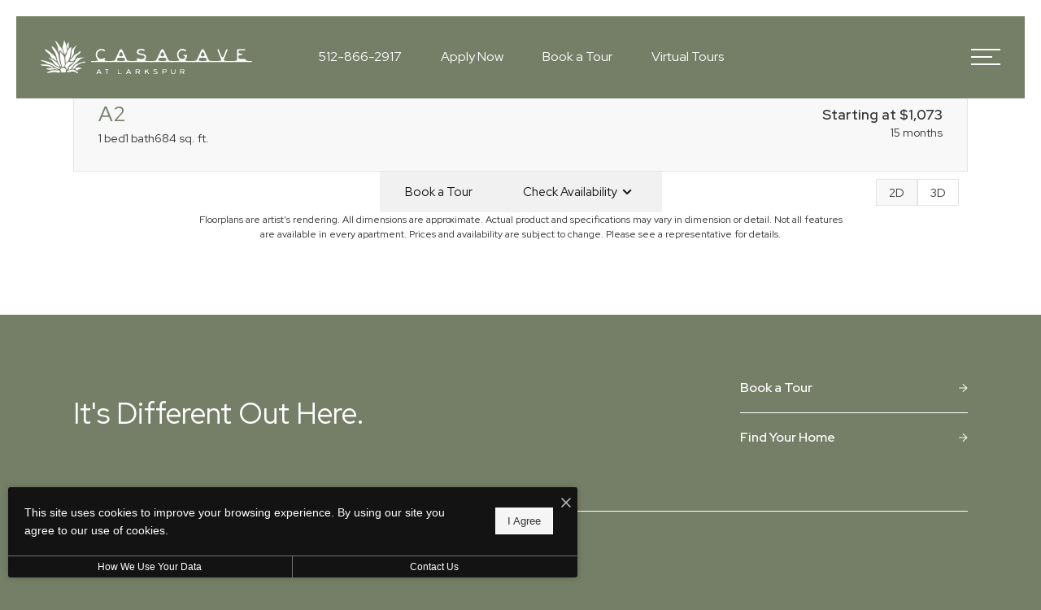

--- FILE ---
content_type: text/html; charset=UTF-8
request_url: https://casagaveatx.com/floorplans/?action=check-pricing-cache&property_id=
body_size: -627
content:
{"built_on":1762470825}

--- FILE ---
content_type: text/html; charset=UTF-8
request_url: https://casagaveatx.com/floorplans/_fp-renderable/params%3Ainstance%3Dea72d20d0451a82a2a37ce54f3dc494c%26action%3Drender%26type%3Dunit-table%26resource%3Dfloorplan%26id%3D3%26perPage%3D/?forcecache=1
body_size: 4214
content:
<div data-jd-fp-selector="unit-table" class="jd-fp-unit-table jd-fp-unit-table--layout-v2">
<!-- File Created: Thu, 06 Nov 2025 18:45:41 -0600 -->
                <div class="jd-fp-unit-table__rows">
                        

            <a data-jd-fp-selector="unit-row" data-page="1" data-layout="v2" class="jd-fp-unit-table__item jd-fp-unit-table__item-chunk-one-count-2 jd-fp-unit-table__item-chunk-two-count-2" style=" " href="/floorplans/unit-9b0feac0981bdc6a99b829fffd8f43ae/">
            <script type="application/json"data-jd-fp-selector="unit-data">{"type":"unit","slug":"9b0feac0981bdc6a99b829fffd8f43ae","permalink":"\/floorplans\/unit-9b0feac0981bdc6a99b829fffd8f43ae\/","id":149705,"id_value":"8118983","property_id":"23594","apartment_number":"11205","floorplan_id":3,"floorplan_title":"A2","title":"#11205","info_text":"<span>1 bed<\/span><span>1 bath<\/span><span>684 sq. ft.<\/span>","bedrooms":"1","bathrooms":"1","addition":null,"misc":null,"building":"11","building_display":null,"bedrooms_display":"1 bed","bathrooms_display":"1 bath","square_feet_display":"684 sq. ft.","square_feet":"684","rent_min":"1083","rent_max":"1083","price":"Starting at $1,083","price_display":"Starting at $1,083 ","price_itemized":[],"price_term_origin":"15","price_entity":{"origin":"unit","term":15,"termDisplay":"15 months","termOptionDisplay":"15 Months ($1,083)","date":"12-07-2025","priceLow":1083,"priceHigh":1083,"priceDisplay":"Starting at $1,083 ","priceDisplayNoFees":"","best":null,"adjusted":{"low_no_fees":"1083","low":"1083","low_with_movein_fees":"1083","low_moveout_fees":"0","low_application_fees":"0","high_no_fees":"1083","high":"1083","high_with_movein_fees":"1083","high_moveout_fees":"0","high_application_fees":"0","display_no_fees":"Starting at $1,083","display":"Starting at $1,083","display_with_movein_fees":"$1,083","display_moveout_fees":"","display_application_fees":"","fees_prorated":false,"base_rent_prorated":false,"term_matching_price":"15"},"itemized":[]},"available_date":"1765087200","available_display":"Available Dec 07","arbitrary_filter_links":[],"thumbnail":{"src":"https:\/\/casagaveatx.com\/assets\/images\/153t_Casagave_Thompson-Realty_A2_D3.svg","title":"#11205 - 1 bedroom floorplan layout with 1 bathroom and 684 square feet","alt":"#11205 - 1 bedroom floorplan layout with 1 bathroom and 684 square feet"},"engrain_data":{"embed_url":"https:\/\/sightmap.com\/embed\/8epmgd50p6d?enable_api=1&origin=https:\/\/casagaveatx.com","asset_id":"23594","unit_id":"8118983","floor_id":"93676","floor_name":"2"},"card_html":"<a data-jd-fp-selector=\"unit-card\" title=\"#11205\" aria-label=\"View #11205\" href=\"\/floorplans\/unit-9b0feac0981bdc6a99b829fffd8f43ae\/\" data-unit=\"9b0feac0981bdc6a99b829fffd8f43ae\" class=\"jd-fp-unit-card jd-fp-unit-card--row  jd-fp-unit-card--style-default\">\n        <div class=\"jd-fp-unit-card__container\">\n            <div class=\"jd-fp-unit-card__col jd-fp-unit-card__col--image\">\n\t\t\t\t                <div class=\"jd-fp-unit-card__image\">\n                    <img src=\"https:\/\/casagaveatx.com\/assets\/images\/153t_Casagave_Thompson-Realty_A2_D3.svg\" title=\"#11205 - 1 bedroom floorplan layout with 1 bathroom and 684 square feet\" alt=\"#11205 - 1 bedroom floorplan layout with 1 bathroom and 684 square feet\"\/>\n                <\/div>\n\t\t\t\t                    <p class=\"jd-fp-unit-card__floorplan-title\">\n                        <span>A2<\/span>\n                    <\/p>\n\t\t\t\t            <\/div>\n            <div class=\"jd-fp-unit-card__col jd-fp-unit-card__col--details\">\n                <div class=\"jd-fp-card-info jd-fp-card-info--y-adaptive jd-fp-card-info--small-text\">\n                    <div class=\"jd-fp-card-info__group\">\n                        <div class=\"jd-fp-unit-card__divergence-tag jd-fp-card-info__text\">\n                            <span class=\"jd-fp-card-info__badge\">Outside price filter range<\/span>\n                        <\/div>\n                        <div class=\"jd-fp-card-info__text jd-fp-card-info__text--align-baseline jd-fp-card-info__text--space-between\">\n                            <span class=\"jd-fp-card-info__title jd-fp-card-info__title--large\">#11205<\/span>\n\n                                                            <span class=\"jd-fp-card-info__text--brand \">Available Dec 07<\/span>\n                                                    <\/div>\n                        <div class=\"jd-fp-card-info__group\">\n\t\t\t\t\t\t                            <p class=\"jd-fp-card-info__text\">\n\t\t\t\t\t\t\t\t<span>1 bed<\/span><span>1 bath<\/span><span>684 sq. ft.<\/span>                            <\/p>\n\t\t\t\t\t\t\n                                                    <p class=\"jd-fp-card-info__spacer\"><span><\/span><\/p>\n                                                <\/div>\n                    <\/div>\n\t\t\t\t\t                        <div class=\"jd-fp-card-info__group jd-fp-card-info__group--gap-small\">\n                            <span class=\"jd-fp-card-info__text jd-fp-card-info__text--stack\">\n                                <span data-jd-fp-adp=\"display\" class=\"jd-fp-strong-text\">Starting at $1,083 <\/span>\n                                                                    <span class=\"jd-fp-card-info-term-and-base jd-fp-xsmall-text-size\">\n                                                                                    <span class=\"jd-fp-card-info-term-and-base--term\" data-jd-fp-adp=\"term\">15 months<\/span>\n                                                                                                                    <\/span>\n                                                            <\/span>\n                        <\/div>\n\t\t\t\t\t                <\/div>\n            <\/div>\n        <\/div>\n    <\/a>","specials":[],"amenities":[],"tours":[],"lease_terms":[{"origin":"lease_term","term":9,"termDisplay":"9 months","termOptionDisplay":"9 Months ($1,194)","date":"12-07-2025","priceLow":1194,"priceHigh":1194,"priceDisplay":"","priceDisplayNoFees":"","best":false,"adjusted":[],"itemized":[]},{"origin":"lease_term","term":10,"termDisplay":"10 months","termOptionDisplay":"10 Months ($1,136)","date":"12-07-2025","priceLow":1136,"priceHigh":1136,"priceDisplay":"","priceDisplayNoFees":"","best":false,"adjusted":[],"itemized":[]},{"origin":"lease_term","term":11,"termDisplay":"11 months","termOptionDisplay":"11 Months ($1,123)","date":"12-07-2025","priceLow":1123,"priceHigh":1123,"priceDisplay":"","priceDisplayNoFees":"","best":false,"adjusted":[],"itemized":[]},{"origin":"lease_term","term":12,"termDisplay":"12 months","termOptionDisplay":"12 Months ($1,083)","date":"12-07-2025","priceLow":1083,"priceHigh":1083,"priceDisplay":"","priceDisplayNoFees":"","best":true,"adjusted":[],"itemized":[]},{"origin":"lease_term","term":13,"termDisplay":"13 months","termOptionDisplay":"13 Months ($1,200)","date":"12-07-2025","priceLow":1200,"priceHigh":1200,"priceDisplay":"","priceDisplayNoFees":"","best":false,"adjusted":[],"itemized":[]},{"origin":"lease_term","term":14,"termDisplay":"14 months","termOptionDisplay":"14 Months ($1,104)","date":"12-07-2025","priceLow":1104,"priceHigh":1104,"priceDisplay":"","priceDisplayNoFees":"","best":false,"adjusted":[],"itemized":[]},{"origin":"lease_term","term":15,"termDisplay":"15 months","termOptionDisplay":"15 Months ($1,083)","date":"12-07-2025","priceLow":1083,"priceHigh":1083,"priceDisplay":"","priceDisplayNoFees":"","best":false,"adjusted":[],"itemized":[]}],"seo_title":null,"seo_description":null,"visible_data_points":["bed_bath","square_feet","pricing","lease_term_floorplan","available_date","floor","square_feet_unit","lease_term_unit","floorplan_unit_card_tooltip"],"lease_link_data":{"lease_link_raw":"\/check-availability\/?SiteId=5174689&UnitId=62&SearchUrl=https%3A%2F%2Fcasagaveatx.com%2Ffloorplans%2F&MoveInDate={date}&LeaseTerm={term}","lease_link":"\/check-availability\/?SiteId=5174689&UnitId=62&SearchUrl=https%3A%2F%2Fcasagaveatx.com%2Ffloorplans%2F&MoveInDate={date}&LeaseTerm={term}","start_date":"2025-12-07","end_date":"2026-01-06","date_format":"","skip_step_exclusions":{"start_date_offset":false,"excluded_days_of_week":[],"excluded_dates":[]},"lease_link_override":null}}</script>
            
            <div class="jd-fp-unit-table__row">
                <div class="jd-fp-unit-table__col jd-fp-unit-table__col--title">
                    <div class="jd-fp-unit-table__title">
                                                    <span data-jd-fp-selector="unit-action" data-action="map" class="jd-fp-unit-table__title-map-icon" data-jd-fp-tooltip="View on Map"><?xml version="1.0" encoding="UTF-8"?>
<svg xmlns="http://www.w3.org/2000/svg" version="1.1" viewBox="0 0 24 24">
  <!-- Generator: Adobe Illustrator 28.6.0, SVG Export Plug-In . SVG Version: 1.2.0 Build 709)  -->
  <g>
    <g id="Layer_1">
      <g>
        <path d="M13.249,13.0146c.5986-.2476,1.1045-.6631,1.4648-1.2017.3594-.5386.5498-1.1655.5498-1.813,0-.8706-.3398-1.6899-.9561-2.3076-1.0762-1.0747-2.8584-1.2505-4.1206-.4053-.5386.3599-.9541.8662-1.2017,1.4639-.248.5981-.3125,1.2505-.1855,1.8853.126.6348.4346,1.2129.8926,1.6719.4585.4575,1.0366.7661,1.6709.8921.2119.042.4263.0635.6396.0635.4253,0,.8477-.084,1.2461-.249Z" fill="#202020"/>
        <path d="M17.6572,4.3433c-1.5117-1.5112-3.5205-2.3433-5.6572-2.3433s-4.1465.832-5.6567,2.3433c-1.5112,1.5103-2.3433,3.5195-2.3433,5.6567,0,2.2485,1.1987,4.876,3.5625,7.8076,1.1475,1.4229,3.7534,4.1924,4.4375,4.1924.6768,0,4.2959-3.9932,4.4561-4.1924,1.6172-2.0127,3.5439-5,3.5439-7.8076,0-2.1372-.832-4.146-2.3428-5.6567ZM8.2012,15.3271c-1.4604-2.0654-2.2012-3.8579-2.2012-5.3271,0-1.6025.624-3.1094,1.7573-4.2427s2.6401-1.7573,4.2427-1.7573,3.1094.624,4.2432,1.7573c1.1328,1.1328,1.7568,2.6396,1.7568,4.2427,0,1.4692-.7402,3.2637-2.2012,5.332-1.4473,2.0479-3.1387,3.7021-3.7988,4.3184-.665-.625-2.3662-2.2969-3.7988-4.3232Z" fill="#202020"/>
      </g>
    </g>
  </g>
</svg></span>
                                                <span>
                            #11205                        </span>
                    </div>
                                    </div>

                                    <div class="jd-fp-unit-table__col">
                        <div class="jd-fp-unit-table__info jd-fp-unit-table__info--flow jd-fp-unit-table__info--count-2">
                                                            <span  class="jd-fp-unit-table__info--floor">Floor 2</span>
                                                            <span  class="jd-fp-unit-table__info--sq-ft">684 sq. ft.</span>
                                                    </div>
                    </div>
                
                <div class="jd-fp-unit-table__col">
                    <div class="jd-fp-unit-table__info jd-fp-unit-table__info--flow jd-fp-unit-table__info--count-2">
                                                    <span data-jd-fp-adp="display" class="jd-fp-unit-table__info--price">
                                                                    Starting at $1,083                                                             </span>
                                                    <span  class="jd-fp-unit-table__info--availability-term">
                                                                    <span class="jd-fp-unit-table__info">
                                                                                    <span  class="jd-fp-unit-table__info--term-and-base"><span class="jd-fp-card-info-term-and-base"><span class="jd-fp-card-info-term-and-base--term" data-jd-fp-adp="term">15 months</span></span></span>
                                                                            </span>
                                                            </span>
                                            </div>
                </div>

                                    <div class="jd-fp-unit-table__col jd-fp-unit-table__col--end">
                        <div class="jd-fp-unit-table__info">
                            <span class="jd-fp-strong-text jd-fp-brand-text">Available Dec 07</span>
                        </div>
                    </div>
                            </div>
        </a>
                

            <a data-jd-fp-selector="unit-row" data-page="1" data-layout="v2" class="jd-fp-unit-table__item jd-fp-unit-table__item-chunk-one-count-2 jd-fp-unit-table__item-chunk-two-count-2" style=" " href="/floorplans/unit-14aeb69af32ff5574240f3d04b327f23/">
            <script type="application/json"data-jd-fp-selector="unit-data">{"type":"unit","slug":"14aeb69af32ff5574240f3d04b327f23","permalink":"\/floorplans\/unit-14aeb69af32ff5574240f3d04b327f23\/","id":149698,"id_value":"8118947","property_id":"23594","apartment_number":"9305","floorplan_id":3,"floorplan_title":"A2","title":"#9305","info_text":"<span>1 bed<\/span><span>1 bath<\/span><span>684 sq. ft.<\/span>","bedrooms":"1","bathrooms":"1","addition":null,"misc":null,"building":"9","building_display":null,"bedrooms_display":"1 bed","bathrooms_display":"1 bath","square_feet_display":"684 sq. ft.","square_feet":"684","rent_min":"1073","rent_max":"1073","price":"Starting at $1,073","price_display":"Starting at $1,073 ","price_itemized":[],"price_term_origin":"15","price_entity":{"origin":"unit","term":15,"termDisplay":"15 months","termOptionDisplay":"15 Months ($1,073)","date":"12-23-2025","priceLow":1073,"priceHigh":1073,"priceDisplay":"Starting at $1,073 ","priceDisplayNoFees":"","best":null,"adjusted":{"low_no_fees":"1073","low":"1073","low_with_movein_fees":"1073","low_moveout_fees":"0","low_application_fees":"0","high_no_fees":"1073","high":"1073","high_with_movein_fees":"1073","high_moveout_fees":"0","high_application_fees":"0","display_no_fees":"Starting at $1,073","display":"Starting at $1,073","display_with_movein_fees":"$1,073","display_moveout_fees":"","display_application_fees":"","fees_prorated":false,"base_rent_prorated":false,"term_matching_price":"15"},"itemized":[]},"available_date":"1766469600","available_display":"Available Dec 23","arbitrary_filter_links":[],"thumbnail":{"src":"https:\/\/casagaveatx.com\/assets\/images\/153t_Casagave_Thompson-Realty_A2_D3.svg","title":"#9305 - 1 bedroom floorplan layout with 1 bathroom and 684 square feet","alt":"#9305 - 1 bedroom floorplan layout with 1 bathroom and 684 square feet"},"engrain_data":{"embed_url":"https:\/\/sightmap.com\/embed\/8epmgd50p6d?enable_api=1&origin=https:\/\/casagaveatx.com","asset_id":"23594","unit_id":"8118947","floor_id":"93677","floor_name":"3"},"card_html":"<a data-jd-fp-selector=\"unit-card\" title=\"#9305\" aria-label=\"View #9305\" href=\"\/floorplans\/unit-14aeb69af32ff5574240f3d04b327f23\/\" data-unit=\"14aeb69af32ff5574240f3d04b327f23\" class=\"jd-fp-unit-card jd-fp-unit-card--row  jd-fp-unit-card--style-default\">\n        <div class=\"jd-fp-unit-card__container\">\n            <div class=\"jd-fp-unit-card__col jd-fp-unit-card__col--image\">\n\t\t\t\t                <div class=\"jd-fp-unit-card__image\">\n                    <img src=\"https:\/\/casagaveatx.com\/assets\/images\/153t_Casagave_Thompson-Realty_A2_D3.svg\" title=\"#9305 - 1 bedroom floorplan layout with 1 bathroom and 684 square feet\" alt=\"#9305 - 1 bedroom floorplan layout with 1 bathroom and 684 square feet\"\/>\n                <\/div>\n\t\t\t\t                    <p class=\"jd-fp-unit-card__floorplan-title\">\n                        <span>A2<\/span>\n                    <\/p>\n\t\t\t\t            <\/div>\n            <div class=\"jd-fp-unit-card__col jd-fp-unit-card__col--details\">\n                <div class=\"jd-fp-card-info jd-fp-card-info--y-adaptive jd-fp-card-info--small-text\">\n                    <div class=\"jd-fp-card-info__group\">\n                        <div class=\"jd-fp-unit-card__divergence-tag jd-fp-card-info__text\">\n                            <span class=\"jd-fp-card-info__badge\">Outside price filter range<\/span>\n                        <\/div>\n                        <div class=\"jd-fp-card-info__text jd-fp-card-info__text--align-baseline jd-fp-card-info__text--space-between\">\n                            <span class=\"jd-fp-card-info__title jd-fp-card-info__title--large\">#9305<\/span>\n\n                                                            <span class=\"jd-fp-card-info__text--brand \">Available Dec 23<\/span>\n                                                    <\/div>\n                        <div class=\"jd-fp-card-info__group\">\n\t\t\t\t\t\t                            <p class=\"jd-fp-card-info__text\">\n\t\t\t\t\t\t\t\t<span>1 bed<\/span><span>1 bath<\/span><span>684 sq. ft.<\/span>                            <\/p>\n\t\t\t\t\t\t\n                                                    <p class=\"jd-fp-card-info__spacer\"><span><\/span><\/p>\n                                                <\/div>\n                    <\/div>\n\t\t\t\t\t                        <div class=\"jd-fp-card-info__group jd-fp-card-info__group--gap-small\">\n                            <span class=\"jd-fp-card-info__text jd-fp-card-info__text--stack\">\n                                <span data-jd-fp-adp=\"display\" class=\"jd-fp-strong-text\">Starting at $1,073 <\/span>\n                                                                    <span class=\"jd-fp-card-info-term-and-base jd-fp-xsmall-text-size\">\n                                                                                    <span class=\"jd-fp-card-info-term-and-base--term\" data-jd-fp-adp=\"term\">15 months<\/span>\n                                                                                                                    <\/span>\n                                                            <\/span>\n                        <\/div>\n\t\t\t\t\t                <\/div>\n            <\/div>\n        <\/div>\n    <\/a>","specials":[],"amenities":[],"tours":[],"lease_terms":[{"origin":"lease_term","term":9,"termDisplay":"9 months","termOptionDisplay":"9 Months ($1,183)","date":"12-23-2025","priceLow":1183,"priceHigh":1183,"priceDisplay":"","priceDisplayNoFees":"","best":false,"adjusted":[],"itemized":[]},{"origin":"lease_term","term":10,"termDisplay":"10 months","termOptionDisplay":"10 Months ($1,101)","date":"12-23-2025","priceLow":1101,"priceHigh":1101,"priceDisplay":"","priceDisplayNoFees":"","best":false,"adjusted":[],"itemized":[]},{"origin":"lease_term","term":11,"termDisplay":"11 months","termOptionDisplay":"11 Months ($1,178)","date":"12-23-2025","priceLow":1178,"priceHigh":1178,"priceDisplay":"","priceDisplayNoFees":"","best":false,"adjusted":[],"itemized":[]},{"origin":"lease_term","term":12,"termDisplay":"12 months","termOptionDisplay":"12 Months ($1,073)","date":"12-23-2025","priceLow":1073,"priceHigh":1073,"priceDisplay":"","priceDisplayNoFees":"","best":true,"adjusted":[],"itemized":[]},{"origin":"lease_term","term":13,"termDisplay":"13 months","termOptionDisplay":"13 Months ($1,169)","date":"12-23-2025","priceLow":1169,"priceHigh":1169,"priceDisplay":"","priceDisplayNoFees":"","best":false,"adjusted":[],"itemized":[]},{"origin":"lease_term","term":14,"termDisplay":"14 months","termOptionDisplay":"14 Months ($1,076)","date":"12-23-2025","priceLow":1076,"priceHigh":1076,"priceDisplay":"","priceDisplayNoFees":"","best":false,"adjusted":[],"itemized":[]},{"origin":"lease_term","term":15,"termDisplay":"15 months","termOptionDisplay":"15 Months ($1,073)","date":"12-23-2025","priceLow":1073,"priceHigh":1073,"priceDisplay":"","priceDisplayNoFees":"","best":false,"adjusted":[],"itemized":[]}],"seo_title":null,"seo_description":null,"visible_data_points":["bed_bath","square_feet","pricing","lease_term_floorplan","available_date","floor","square_feet_unit","lease_term_unit","floorplan_unit_card_tooltip"],"lease_link_data":{"lease_link_raw":"\/check-availability\/?SiteId=5174689&UnitId=67&SearchUrl=https%3A%2F%2Fcasagaveatx.com%2Ffloorplans%2F&MoveInDate={date}&LeaseTerm={term}","lease_link":"\/check-availability\/?SiteId=5174689&UnitId=67&SearchUrl=https%3A%2F%2Fcasagaveatx.com%2Ffloorplans%2F&MoveInDate={date}&LeaseTerm={term}","start_date":"2025-12-23","end_date":"2026-01-22","date_format":"","skip_step_exclusions":{"start_date_offset":false,"excluded_days_of_week":[],"excluded_dates":[]},"lease_link_override":null}}</script>
            
            <div class="jd-fp-unit-table__row">
                <div class="jd-fp-unit-table__col jd-fp-unit-table__col--title">
                    <div class="jd-fp-unit-table__title">
                                                    <span data-jd-fp-selector="unit-action" data-action="map" class="jd-fp-unit-table__title-map-icon" data-jd-fp-tooltip="View on Map"><?xml version="1.0" encoding="UTF-8"?>
<svg xmlns="http://www.w3.org/2000/svg" version="1.1" viewBox="0 0 24 24">
  <!-- Generator: Adobe Illustrator 28.6.0, SVG Export Plug-In . SVG Version: 1.2.0 Build 709)  -->
  <g>
    <g id="Layer_1">
      <g>
        <path d="M13.249,13.0146c.5986-.2476,1.1045-.6631,1.4648-1.2017.3594-.5386.5498-1.1655.5498-1.813,0-.8706-.3398-1.6899-.9561-2.3076-1.0762-1.0747-2.8584-1.2505-4.1206-.4053-.5386.3599-.9541.8662-1.2017,1.4639-.248.5981-.3125,1.2505-.1855,1.8853.126.6348.4346,1.2129.8926,1.6719.4585.4575,1.0366.7661,1.6709.8921.2119.042.4263.0635.6396.0635.4253,0,.8477-.084,1.2461-.249Z" fill="#202020"/>
        <path d="M17.6572,4.3433c-1.5117-1.5112-3.5205-2.3433-5.6572-2.3433s-4.1465.832-5.6567,2.3433c-1.5112,1.5103-2.3433,3.5195-2.3433,5.6567,0,2.2485,1.1987,4.876,3.5625,7.8076,1.1475,1.4229,3.7534,4.1924,4.4375,4.1924.6768,0,4.2959-3.9932,4.4561-4.1924,1.6172-2.0127,3.5439-5,3.5439-7.8076,0-2.1372-.832-4.146-2.3428-5.6567ZM8.2012,15.3271c-1.4604-2.0654-2.2012-3.8579-2.2012-5.3271,0-1.6025.624-3.1094,1.7573-4.2427s2.6401-1.7573,4.2427-1.7573,3.1094.624,4.2432,1.7573c1.1328,1.1328,1.7568,2.6396,1.7568,4.2427,0,1.4692-.7402,3.2637-2.2012,5.332-1.4473,2.0479-3.1387,3.7021-3.7988,4.3184-.665-.625-2.3662-2.2969-3.7988-4.3232Z" fill="#202020"/>
      </g>
    </g>
  </g>
</svg></span>
                                                <span>
                            #9305                        </span>
                    </div>
                                    </div>

                                    <div class="jd-fp-unit-table__col">
                        <div class="jd-fp-unit-table__info jd-fp-unit-table__info--flow jd-fp-unit-table__info--count-2">
                                                            <span  class="jd-fp-unit-table__info--floor">Floor 3</span>
                                                            <span  class="jd-fp-unit-table__info--sq-ft">684 sq. ft.</span>
                                                    </div>
                    </div>
                
                <div class="jd-fp-unit-table__col">
                    <div class="jd-fp-unit-table__info jd-fp-unit-table__info--flow jd-fp-unit-table__info--count-2">
                                                    <span data-jd-fp-adp="display" class="jd-fp-unit-table__info--price">
                                                                    Starting at $1,073                                                             </span>
                                                    <span  class="jd-fp-unit-table__info--availability-term">
                                                                    <span class="jd-fp-unit-table__info">
                                                                                    <span  class="jd-fp-unit-table__info--term-and-base"><span class="jd-fp-card-info-term-and-base"><span class="jd-fp-card-info-term-and-base--term" data-jd-fp-adp="term">15 months</span></span></span>
                                                                            </span>
                                                            </span>
                                            </div>
                </div>

                                    <div class="jd-fp-unit-table__col jd-fp-unit-table__col--end">
                        <div class="jd-fp-unit-table__info">
                            <span class="jd-fp-strong-text jd-fp-brand-text">Available Dec 23</span>
                        </div>
                    </div>
                            </div>
        </a>
                

            <a data-jd-fp-selector="unit-row" data-page="1" data-layout="v2" class="jd-fp-unit-table__item jd-fp-unit-table__item-chunk-one-count-2 jd-fp-unit-table__item-chunk-two-count-2" style=" " href="/floorplans/unit-34a608577967bd286ce9afe7804d0593/">
            <script type="application/json"data-jd-fp-selector="unit-data">{"type":"unit","slug":"34a608577967bd286ce9afe7804d0593","permalink":"\/floorplans\/unit-34a608577967bd286ce9afe7804d0593\/","id":149686,"id_value":"8118893","property_id":"23594","apartment_number":"7203","floorplan_id":3,"floorplan_title":"A2","title":"#7203","info_text":"<span>1 bed<\/span><span>1 bath<\/span><span>684 sq. ft.<\/span>","bedrooms":"1","bathrooms":"1","addition":null,"misc":null,"building":"7","building_display":null,"bedrooms_display":"1 bed","bathrooms_display":"1 bath","square_feet_display":"684 sq. ft.","square_feet":"684","rent_min":"1083","rent_max":"1083","price":"Starting at $1,083","price_display":"Starting at $1,083 ","price_itemized":[],"price_term_origin":"15","price_entity":{"origin":"unit","term":15,"termDisplay":"15 months","termOptionDisplay":"15 Months ($1,083)","date":"12-25-2025","priceLow":1083,"priceHigh":1083,"priceDisplay":"Starting at $1,083 ","priceDisplayNoFees":"","best":null,"adjusted":{"low_no_fees":"1083","low":"1083","low_with_movein_fees":"1083","low_moveout_fees":"0","low_application_fees":"0","high_no_fees":"1083","high":"1083","high_with_movein_fees":"1083","high_moveout_fees":"0","high_application_fees":"0","display_no_fees":"Starting at $1,083","display":"Starting at $1,083","display_with_movein_fees":"$1,083","display_moveout_fees":"","display_application_fees":"","fees_prorated":false,"base_rent_prorated":false,"term_matching_price":"15"},"itemized":[]},"available_date":"1766642400","available_display":"Available Dec 25","arbitrary_filter_links":[],"thumbnail":{"src":"https:\/\/casagaveatx.com\/assets\/images\/153t_Casagave_Thompson-Realty_A2_D3.svg","title":"#7203 - 1 bedroom floorplan layout with 1 bathroom and 684 square feet","alt":"#7203 - 1 bedroom floorplan layout with 1 bathroom and 684 square feet"},"engrain_data":{"embed_url":"https:\/\/sightmap.com\/embed\/8epmgd50p6d?enable_api=1&origin=https:\/\/casagaveatx.com","asset_id":"23594","unit_id":"8118893","floor_id":"93676","floor_name":"2"},"card_html":"<a data-jd-fp-selector=\"unit-card\" title=\"#7203\" aria-label=\"View #7203\" href=\"\/floorplans\/unit-34a608577967bd286ce9afe7804d0593\/\" data-unit=\"34a608577967bd286ce9afe7804d0593\" class=\"jd-fp-unit-card jd-fp-unit-card--row  jd-fp-unit-card--style-default\">\n        <div class=\"jd-fp-unit-card__container\">\n            <div class=\"jd-fp-unit-card__col jd-fp-unit-card__col--image\">\n\t\t\t\t                <div class=\"jd-fp-unit-card__image\">\n                    <img src=\"https:\/\/casagaveatx.com\/assets\/images\/153t_Casagave_Thompson-Realty_A2_D3.svg\" title=\"#7203 - 1 bedroom floorplan layout with 1 bathroom and 684 square feet\" alt=\"#7203 - 1 bedroom floorplan layout with 1 bathroom and 684 square feet\"\/>\n                <\/div>\n\t\t\t\t                    <p class=\"jd-fp-unit-card__floorplan-title\">\n                        <span>A2<\/span>\n                    <\/p>\n\t\t\t\t            <\/div>\n            <div class=\"jd-fp-unit-card__col jd-fp-unit-card__col--details\">\n                <div class=\"jd-fp-card-info jd-fp-card-info--y-adaptive jd-fp-card-info--small-text\">\n                    <div class=\"jd-fp-card-info__group\">\n                        <div class=\"jd-fp-unit-card__divergence-tag jd-fp-card-info__text\">\n                            <span class=\"jd-fp-card-info__badge\">Outside price filter range<\/span>\n                        <\/div>\n                        <div class=\"jd-fp-card-info__text jd-fp-card-info__text--align-baseline jd-fp-card-info__text--space-between\">\n                            <span class=\"jd-fp-card-info__title jd-fp-card-info__title--large\">#7203<\/span>\n\n                                                            <span class=\"jd-fp-card-info__text--brand \">Available Dec 25<\/span>\n                                                    <\/div>\n                        <div class=\"jd-fp-card-info__group\">\n\t\t\t\t\t\t                            <p class=\"jd-fp-card-info__text\">\n\t\t\t\t\t\t\t\t<span>1 bed<\/span><span>1 bath<\/span><span>684 sq. ft.<\/span>                            <\/p>\n\t\t\t\t\t\t\n                                                    <p class=\"jd-fp-card-info__spacer\"><span><\/span><\/p>\n                                                <\/div>\n                    <\/div>\n\t\t\t\t\t                        <div class=\"jd-fp-card-info__group jd-fp-card-info__group--gap-small\">\n                            <span class=\"jd-fp-card-info__text jd-fp-card-info__text--stack\">\n                                <span data-jd-fp-adp=\"display\" class=\"jd-fp-strong-text\">Starting at $1,083 <\/span>\n                                                                    <span class=\"jd-fp-card-info-term-and-base jd-fp-xsmall-text-size\">\n                                                                                    <span class=\"jd-fp-card-info-term-and-base--term\" data-jd-fp-adp=\"term\">15 months<\/span>\n                                                                                                                    <\/span>\n                                                            <\/span>\n                        <\/div>\n\t\t\t\t\t                <\/div>\n            <\/div>\n        <\/div>\n    <\/a>","specials":[],"amenities":[],"tours":[],"lease_terms":[{"origin":"lease_term","term":9,"termDisplay":"9 months","termOptionDisplay":"9 Months ($1,194)","date":"12-25-2025","priceLow":1194,"priceHigh":1194,"priceDisplay":"","priceDisplayNoFees":"","best":false,"adjusted":[],"itemized":[]},{"origin":"lease_term","term":10,"termDisplay":"10 months","termOptionDisplay":"10 Months ($1,111)","date":"12-25-2025","priceLow":1111,"priceHigh":1111,"priceDisplay":"","priceDisplayNoFees":"","best":false,"adjusted":[],"itemized":[]},{"origin":"lease_term","term":11,"termDisplay":"11 months","termOptionDisplay":"11 Months ($1,188)","date":"12-25-2025","priceLow":1188,"priceHigh":1188,"priceDisplay":"","priceDisplayNoFees":"","best":false,"adjusted":[],"itemized":[]},{"origin":"lease_term","term":12,"termDisplay":"12 months","termOptionDisplay":"12 Months ($1,083)","date":"12-25-2025","priceLow":1083,"priceHigh":1083,"priceDisplay":"","priceDisplayNoFees":"","best":true,"adjusted":[],"itemized":[]},{"origin":"lease_term","term":13,"termDisplay":"13 months","termOptionDisplay":"13 Months ($1,180)","date":"12-25-2025","priceLow":1180,"priceHigh":1180,"priceDisplay":"","priceDisplayNoFees":"","best":false,"adjusted":[],"itemized":[]},{"origin":"lease_term","term":14,"termDisplay":"14 months","termOptionDisplay":"14 Months ($1,083)","date":"12-25-2025","priceLow":1083,"priceHigh":1083,"priceDisplay":"","priceDisplayNoFees":"","best":false,"adjusted":[],"itemized":[]},{"origin":"lease_term","term":15,"termDisplay":"15 months","termOptionDisplay":"15 Months ($1,083)","date":"12-25-2025","priceLow":1083,"priceHigh":1083,"priceDisplay":"","priceDisplayNoFees":"","best":false,"adjusted":[],"itemized":[]}],"seo_title":null,"seo_description":null,"visible_data_points":["bed_bath","square_feet","pricing","lease_term_floorplan","available_date","floor","square_feet_unit","lease_term_unit","floorplan_unit_card_tooltip"],"lease_link_data":{"lease_link_raw":"\/check-availability\/?SiteId=5174689&UnitId=45&SearchUrl=https%3A%2F%2Fcasagaveatx.com%2Ffloorplans%2F&MoveInDate={date}&LeaseTerm={term}","lease_link":"\/check-availability\/?SiteId=5174689&UnitId=45&SearchUrl=https%3A%2F%2Fcasagaveatx.com%2Ffloorplans%2F&MoveInDate={date}&LeaseTerm={term}","start_date":"2025-12-25","end_date":"2026-01-24","date_format":"","skip_step_exclusions":{"start_date_offset":false,"excluded_days_of_week":[],"excluded_dates":[]},"lease_link_override":null}}</script>
            
            <div class="jd-fp-unit-table__row">
                <div class="jd-fp-unit-table__col jd-fp-unit-table__col--title">
                    <div class="jd-fp-unit-table__title">
                                                    <span data-jd-fp-selector="unit-action" data-action="map" class="jd-fp-unit-table__title-map-icon" data-jd-fp-tooltip="View on Map"><?xml version="1.0" encoding="UTF-8"?>
<svg xmlns="http://www.w3.org/2000/svg" version="1.1" viewBox="0 0 24 24">
  <!-- Generator: Adobe Illustrator 28.6.0, SVG Export Plug-In . SVG Version: 1.2.0 Build 709)  -->
  <g>
    <g id="Layer_1">
      <g>
        <path d="M13.249,13.0146c.5986-.2476,1.1045-.6631,1.4648-1.2017.3594-.5386.5498-1.1655.5498-1.813,0-.8706-.3398-1.6899-.9561-2.3076-1.0762-1.0747-2.8584-1.2505-4.1206-.4053-.5386.3599-.9541.8662-1.2017,1.4639-.248.5981-.3125,1.2505-.1855,1.8853.126.6348.4346,1.2129.8926,1.6719.4585.4575,1.0366.7661,1.6709.8921.2119.042.4263.0635.6396.0635.4253,0,.8477-.084,1.2461-.249Z" fill="#202020"/>
        <path d="M17.6572,4.3433c-1.5117-1.5112-3.5205-2.3433-5.6572-2.3433s-4.1465.832-5.6567,2.3433c-1.5112,1.5103-2.3433,3.5195-2.3433,5.6567,0,2.2485,1.1987,4.876,3.5625,7.8076,1.1475,1.4229,3.7534,4.1924,4.4375,4.1924.6768,0,4.2959-3.9932,4.4561-4.1924,1.6172-2.0127,3.5439-5,3.5439-7.8076,0-2.1372-.832-4.146-2.3428-5.6567ZM8.2012,15.3271c-1.4604-2.0654-2.2012-3.8579-2.2012-5.3271,0-1.6025.624-3.1094,1.7573-4.2427s2.6401-1.7573,4.2427-1.7573,3.1094.624,4.2432,1.7573c1.1328,1.1328,1.7568,2.6396,1.7568,4.2427,0,1.4692-.7402,3.2637-2.2012,5.332-1.4473,2.0479-3.1387,3.7021-3.7988,4.3184-.665-.625-2.3662-2.2969-3.7988-4.3232Z" fill="#202020"/>
      </g>
    </g>
  </g>
</svg></span>
                                                <span>
                            #7203                        </span>
                    </div>
                                    </div>

                                    <div class="jd-fp-unit-table__col">
                        <div class="jd-fp-unit-table__info jd-fp-unit-table__info--flow jd-fp-unit-table__info--count-2">
                                                            <span  class="jd-fp-unit-table__info--floor">Floor 2</span>
                                                            <span  class="jd-fp-unit-table__info--sq-ft">684 sq. ft.</span>
                                                    </div>
                    </div>
                
                <div class="jd-fp-unit-table__col">
                    <div class="jd-fp-unit-table__info jd-fp-unit-table__info--flow jd-fp-unit-table__info--count-2">
                                                    <span data-jd-fp-adp="display" class="jd-fp-unit-table__info--price">
                                                                    Starting at $1,083                                                             </span>
                                                    <span  class="jd-fp-unit-table__info--availability-term">
                                                                    <span class="jd-fp-unit-table__info">
                                                                                    <span  class="jd-fp-unit-table__info--term-and-base"><span class="jd-fp-card-info-term-and-base"><span class="jd-fp-card-info-term-and-base--term" data-jd-fp-adp="term">15 months</span></span></span>
                                                                            </span>
                                                            </span>
                                            </div>
                </div>

                                    <div class="jd-fp-unit-table__col jd-fp-unit-table__col--end">
                        <div class="jd-fp-unit-table__info">
                            <span class="jd-fp-strong-text jd-fp-brand-text">Available Dec 25</span>
                        </div>
                    </div>
                            </div>
        </a>
                

            <a data-jd-fp-selector="unit-row" data-page="1" data-layout="v2" class="jd-fp-unit-table__item jd-fp-unit-table__item-chunk-one-count-2 jd-fp-unit-table__item-chunk-two-count-2" style=" " href="/floorplans/unit-7a966cf20e67afb50cac85cfd1bbdb5f/">
            <script type="application/json"data-jd-fp-selector="unit-data">{"type":"unit","slug":"7a966cf20e67afb50cac85cfd1bbdb5f","permalink":"\/floorplans\/unit-7a966cf20e67afb50cac85cfd1bbdb5f\/","id":149688,"id_value":"8118903","property_id":"23594","apartment_number":"7305","floorplan_id":3,"floorplan_title":"A2","title":"#7305","info_text":"<span>1 bed<\/span><span>1 bath<\/span><span>684 sq. ft.<\/span>","bedrooms":"1","bathrooms":"1","addition":null,"misc":null,"building":"7","building_display":null,"bedrooms_display":"1 bed","bathrooms_display":"1 bath","square_feet_display":"684 sq. ft.","square_feet":"684","rent_min":"1073","rent_max":"1073","price":"Starting at $1,073","price_display":"Starting at $1,073 ","price_itemized":[],"price_term_origin":"15","price_entity":{"origin":"unit","term":15,"termDisplay":"15 months","termOptionDisplay":"15 Months ($1,073)","date":"12-26-2025","priceLow":1073,"priceHigh":1073,"priceDisplay":"Starting at $1,073 ","priceDisplayNoFees":"","best":null,"adjusted":{"low_no_fees":"1073","low":"1073","low_with_movein_fees":"1073","low_moveout_fees":"0","low_application_fees":"0","high_no_fees":"1073","high":"1073","high_with_movein_fees":"1073","high_moveout_fees":"0","high_application_fees":"0","display_no_fees":"Starting at $1,073","display":"Starting at $1,073","display_with_movein_fees":"$1,073","display_moveout_fees":"","display_application_fees":"","fees_prorated":false,"base_rent_prorated":false,"term_matching_price":"15"},"itemized":[]},"available_date":"1766728800","available_display":"Available Dec 26","arbitrary_filter_links":[],"thumbnail":{"src":"https:\/\/casagaveatx.com\/assets\/images\/153t_Casagave_Thompson-Realty_A2_D3.svg","title":"#7305 - 1 bedroom floorplan layout with 1 bathroom and 684 square feet","alt":"#7305 - 1 bedroom floorplan layout with 1 bathroom and 684 square feet"},"engrain_data":{"embed_url":"https:\/\/sightmap.com\/embed\/8epmgd50p6d?enable_api=1&origin=https:\/\/casagaveatx.com","asset_id":"23594","unit_id":"8118903","floor_id":"93677","floor_name":"3"},"card_html":"<a data-jd-fp-selector=\"unit-card\" title=\"#7305\" aria-label=\"View #7305\" href=\"\/floorplans\/unit-7a966cf20e67afb50cac85cfd1bbdb5f\/\" data-unit=\"7a966cf20e67afb50cac85cfd1bbdb5f\" class=\"jd-fp-unit-card jd-fp-unit-card--row  jd-fp-unit-card--style-default\">\n        <div class=\"jd-fp-unit-card__container\">\n            <div class=\"jd-fp-unit-card__col jd-fp-unit-card__col--image\">\n\t\t\t\t                <div class=\"jd-fp-unit-card__image\">\n                    <img src=\"https:\/\/casagaveatx.com\/assets\/images\/153t_Casagave_Thompson-Realty_A2_D3.svg\" title=\"#7305 - 1 bedroom floorplan layout with 1 bathroom and 684 square feet\" alt=\"#7305 - 1 bedroom floorplan layout with 1 bathroom and 684 square feet\"\/>\n                <\/div>\n\t\t\t\t                    <p class=\"jd-fp-unit-card__floorplan-title\">\n                        <span>A2<\/span>\n                    <\/p>\n\t\t\t\t            <\/div>\n            <div class=\"jd-fp-unit-card__col jd-fp-unit-card__col--details\">\n                <div class=\"jd-fp-card-info jd-fp-card-info--y-adaptive jd-fp-card-info--small-text\">\n                    <div class=\"jd-fp-card-info__group\">\n                        <div class=\"jd-fp-unit-card__divergence-tag jd-fp-card-info__text\">\n                            <span class=\"jd-fp-card-info__badge\">Outside price filter range<\/span>\n                        <\/div>\n                        <div class=\"jd-fp-card-info__text jd-fp-card-info__text--align-baseline jd-fp-card-info__text--space-between\">\n                            <span class=\"jd-fp-card-info__title jd-fp-card-info__title--large\">#7305<\/span>\n\n                                                            <span class=\"jd-fp-card-info__text--brand \">Available Dec 26<\/span>\n                                                    <\/div>\n                        <div class=\"jd-fp-card-info__group\">\n\t\t\t\t\t\t                            <p class=\"jd-fp-card-info__text\">\n\t\t\t\t\t\t\t\t<span>1 bed<\/span><span>1 bath<\/span><span>684 sq. ft.<\/span>                            <\/p>\n\t\t\t\t\t\t\n                                                    <p class=\"jd-fp-card-info__spacer\"><span><\/span><\/p>\n                                                <\/div>\n                    <\/div>\n\t\t\t\t\t                        <div class=\"jd-fp-card-info__group jd-fp-card-info__group--gap-small\">\n                            <span class=\"jd-fp-card-info__text jd-fp-card-info__text--stack\">\n                                <span data-jd-fp-adp=\"display\" class=\"jd-fp-strong-text\">Starting at $1,073 <\/span>\n                                                                    <span class=\"jd-fp-card-info-term-and-base jd-fp-xsmall-text-size\">\n                                                                                    <span class=\"jd-fp-card-info-term-and-base--term\" data-jd-fp-adp=\"term\">15 months<\/span>\n                                                                                                                    <\/span>\n                                                            <\/span>\n                        <\/div>\n\t\t\t\t\t                <\/div>\n            <\/div>\n        <\/div>\n    <\/a>","specials":[],"amenities":[],"tours":[],"lease_terms":[{"origin":"lease_term","term":9,"termDisplay":"9 months","termOptionDisplay":"9 Months ($1,183)","date":"12-26-2025","priceLow":1183,"priceHigh":1183,"priceDisplay":"","priceDisplayNoFees":"","best":false,"adjusted":[],"itemized":[]},{"origin":"lease_term","term":10,"termDisplay":"10 months","termOptionDisplay":"10 Months ($1,101)","date":"12-26-2025","priceLow":1101,"priceHigh":1101,"priceDisplay":"","priceDisplayNoFees":"","best":false,"adjusted":[],"itemized":[]},{"origin":"lease_term","term":11,"termDisplay":"11 months","termOptionDisplay":"11 Months ($1,178)","date":"12-26-2025","priceLow":1178,"priceHigh":1178,"priceDisplay":"","priceDisplayNoFees":"","best":false,"adjusted":[],"itemized":[]},{"origin":"lease_term","term":12,"termDisplay":"12 months","termOptionDisplay":"12 Months ($1,073)","date":"12-26-2025","priceLow":1073,"priceHigh":1073,"priceDisplay":"","priceDisplayNoFees":"","best":true,"adjusted":[],"itemized":[]},{"origin":"lease_term","term":13,"termDisplay":"13 months","termOptionDisplay":"13 Months ($1,169)","date":"12-26-2025","priceLow":1169,"priceHigh":1169,"priceDisplay":"","priceDisplayNoFees":"","best":false,"adjusted":[],"itemized":[]},{"origin":"lease_term","term":14,"termDisplay":"14 months","termOptionDisplay":"14 Months ($1,073)","date":"12-26-2025","priceLow":1073,"priceHigh":1073,"priceDisplay":"","priceDisplayNoFees":"","best":false,"adjusted":[],"itemized":[]},{"origin":"lease_term","term":15,"termDisplay":"15 months","termOptionDisplay":"15 Months ($1,073)","date":"12-26-2025","priceLow":1073,"priceHigh":1073,"priceDisplay":"","priceDisplayNoFees":"","best":false,"adjusted":[],"itemized":[]}],"seo_title":null,"seo_description":null,"visible_data_points":["bed_bath","square_feet","pricing","lease_term_floorplan","available_date","floor","square_feet_unit","lease_term_unit","floorplan_unit_card_tooltip"],"lease_link_data":{"lease_link_raw":"\/check-availability\/?SiteId=5174689&UnitId=66&SearchUrl=https%3A%2F%2Fcasagaveatx.com%2Ffloorplans%2F&MoveInDate={date}&LeaseTerm={term}","lease_link":"\/check-availability\/?SiteId=5174689&UnitId=66&SearchUrl=https%3A%2F%2Fcasagaveatx.com%2Ffloorplans%2F&MoveInDate={date}&LeaseTerm={term}","start_date":"2025-12-26","end_date":"2026-01-25","date_format":"","skip_step_exclusions":{"start_date_offset":false,"excluded_days_of_week":[],"excluded_dates":[]},"lease_link_override":null}}</script>
            
            <div class="jd-fp-unit-table__row">
                <div class="jd-fp-unit-table__col jd-fp-unit-table__col--title">
                    <div class="jd-fp-unit-table__title">
                                                    <span data-jd-fp-selector="unit-action" data-action="map" class="jd-fp-unit-table__title-map-icon" data-jd-fp-tooltip="View on Map"><?xml version="1.0" encoding="UTF-8"?>
<svg xmlns="http://www.w3.org/2000/svg" version="1.1" viewBox="0 0 24 24">
  <!-- Generator: Adobe Illustrator 28.6.0, SVG Export Plug-In . SVG Version: 1.2.0 Build 709)  -->
  <g>
    <g id="Layer_1">
      <g>
        <path d="M13.249,13.0146c.5986-.2476,1.1045-.6631,1.4648-1.2017.3594-.5386.5498-1.1655.5498-1.813,0-.8706-.3398-1.6899-.9561-2.3076-1.0762-1.0747-2.8584-1.2505-4.1206-.4053-.5386.3599-.9541.8662-1.2017,1.4639-.248.5981-.3125,1.2505-.1855,1.8853.126.6348.4346,1.2129.8926,1.6719.4585.4575,1.0366.7661,1.6709.8921.2119.042.4263.0635.6396.0635.4253,0,.8477-.084,1.2461-.249Z" fill="#202020"/>
        <path d="M17.6572,4.3433c-1.5117-1.5112-3.5205-2.3433-5.6572-2.3433s-4.1465.832-5.6567,2.3433c-1.5112,1.5103-2.3433,3.5195-2.3433,5.6567,0,2.2485,1.1987,4.876,3.5625,7.8076,1.1475,1.4229,3.7534,4.1924,4.4375,4.1924.6768,0,4.2959-3.9932,4.4561-4.1924,1.6172-2.0127,3.5439-5,3.5439-7.8076,0-2.1372-.832-4.146-2.3428-5.6567ZM8.2012,15.3271c-1.4604-2.0654-2.2012-3.8579-2.2012-5.3271,0-1.6025.624-3.1094,1.7573-4.2427s2.6401-1.7573,4.2427-1.7573,3.1094.624,4.2432,1.7573c1.1328,1.1328,1.7568,2.6396,1.7568,4.2427,0,1.4692-.7402,3.2637-2.2012,5.332-1.4473,2.0479-3.1387,3.7021-3.7988,4.3184-.665-.625-2.3662-2.2969-3.7988-4.3232Z" fill="#202020"/>
      </g>
    </g>
  </g>
</svg></span>
                                                <span>
                            #7305                        </span>
                    </div>
                                    </div>

                                    <div class="jd-fp-unit-table__col">
                        <div class="jd-fp-unit-table__info jd-fp-unit-table__info--flow jd-fp-unit-table__info--count-2">
                                                            <span  class="jd-fp-unit-table__info--floor">Floor 3</span>
                                                            <span  class="jd-fp-unit-table__info--sq-ft">684 sq. ft.</span>
                                                    </div>
                    </div>
                
                <div class="jd-fp-unit-table__col">
                    <div class="jd-fp-unit-table__info jd-fp-unit-table__info--flow jd-fp-unit-table__info--count-2">
                                                    <span data-jd-fp-adp="display" class="jd-fp-unit-table__info--price">
                                                                    Starting at $1,073                                                             </span>
                                                    <span  class="jd-fp-unit-table__info--availability-term">
                                                                    <span class="jd-fp-unit-table__info">
                                                                                    <span  class="jd-fp-unit-table__info--term-and-base"><span class="jd-fp-card-info-term-and-base"><span class="jd-fp-card-info-term-and-base--term" data-jd-fp-adp="term">15 months</span></span></span>
                                                                            </span>
                                                            </span>
                                            </div>
                </div>

                                    <div class="jd-fp-unit-table__col jd-fp-unit-table__col--end">
                        <div class="jd-fp-unit-table__info">
                            <span class="jd-fp-strong-text jd-fp-brand-text">Available Dec 26</span>
                        </div>
                    </div>
                            </div>
        </a>
                

            <a data-jd-fp-selector="unit-row" data-page="1" data-layout="v2" class="jd-fp-unit-table__item jd-fp-unit-table__item-chunk-one-count-2 jd-fp-unit-table__item-chunk-two-count-2" style=" " href="/floorplans/unit-6bd425b50c1f4b1e69333909d8d1469b/">
            <script type="application/json"data-jd-fp-selector="unit-data">{"type":"unit","slug":"6bd425b50c1f4b1e69333909d8d1469b","permalink":"\/floorplans\/unit-6bd425b50c1f4b1e69333909d8d1469b\/","id":149687,"id_value":"8118895","property_id":"23594","apartment_number":"7205","floorplan_id":3,"floorplan_title":"A2","title":"#7205","info_text":"<span>1 bed<\/span><span>1 bath<\/span><span>684 sq. ft.<\/span>","bedrooms":"1","bathrooms":"1","addition":null,"misc":null,"building":"7","building_display":null,"bedrooms_display":"1 bed","bathrooms_display":"1 bath","square_feet_display":"684 sq. ft.","square_feet":"684","rent_min":"1083","rent_max":"1083","price":"Starting at $1,083","price_display":"Starting at $1,083 ","price_itemized":[],"price_term_origin":"15","price_entity":{"origin":"unit","term":15,"termDisplay":"15 months","termOptionDisplay":"15 Months ($1,083)","date":"12-31-2025","priceLow":1083,"priceHigh":1083,"priceDisplay":"Starting at $1,083 ","priceDisplayNoFees":"","best":null,"adjusted":{"low_no_fees":"1083","low":"1083","low_with_movein_fees":"1083","low_moveout_fees":"0","low_application_fees":"0","high_no_fees":"1083","high":"1083","high_with_movein_fees":"1083","high_moveout_fees":"0","high_application_fees":"0","display_no_fees":"Starting at $1,083","display":"Starting at $1,083","display_with_movein_fees":"$1,083","display_moveout_fees":"","display_application_fees":"","fees_prorated":false,"base_rent_prorated":false,"term_matching_price":"15"},"itemized":[]},"available_date":"1767160800","available_display":"Available Dec 31","arbitrary_filter_links":[],"thumbnail":{"src":"https:\/\/casagaveatx.com\/assets\/images\/153t_Casagave_Thompson-Realty_A2_D3.svg","title":"#7205 - 1 bedroom floorplan layout with 1 bathroom and 684 square feet","alt":"#7205 - 1 bedroom floorplan layout with 1 bathroom and 684 square feet"},"engrain_data":{"embed_url":"https:\/\/sightmap.com\/embed\/8epmgd50p6d?enable_api=1&origin=https:\/\/casagaveatx.com","asset_id":"23594","unit_id":"8118895","floor_id":"93676","floor_name":"2"},"card_html":"<a data-jd-fp-selector=\"unit-card\" title=\"#7205\" aria-label=\"View #7205\" href=\"\/floorplans\/unit-6bd425b50c1f4b1e69333909d8d1469b\/\" data-unit=\"6bd425b50c1f4b1e69333909d8d1469b\" class=\"jd-fp-unit-card jd-fp-unit-card--row  jd-fp-unit-card--style-default\">\n        <div class=\"jd-fp-unit-card__container\">\n            <div class=\"jd-fp-unit-card__col jd-fp-unit-card__col--image\">\n\t\t\t\t                <div class=\"jd-fp-unit-card__image\">\n                    <img src=\"https:\/\/casagaveatx.com\/assets\/images\/153t_Casagave_Thompson-Realty_A2_D3.svg\" title=\"#7205 - 1 bedroom floorplan layout with 1 bathroom and 684 square feet\" alt=\"#7205 - 1 bedroom floorplan layout with 1 bathroom and 684 square feet\"\/>\n                <\/div>\n\t\t\t\t                    <p class=\"jd-fp-unit-card__floorplan-title\">\n                        <span>A2<\/span>\n                    <\/p>\n\t\t\t\t            <\/div>\n            <div class=\"jd-fp-unit-card__col jd-fp-unit-card__col--details\">\n                <div class=\"jd-fp-card-info jd-fp-card-info--y-adaptive jd-fp-card-info--small-text\">\n                    <div class=\"jd-fp-card-info__group\">\n                        <div class=\"jd-fp-unit-card__divergence-tag jd-fp-card-info__text\">\n                            <span class=\"jd-fp-card-info__badge\">Outside price filter range<\/span>\n                        <\/div>\n                        <div class=\"jd-fp-card-info__text jd-fp-card-info__text--align-baseline jd-fp-card-info__text--space-between\">\n                            <span class=\"jd-fp-card-info__title jd-fp-card-info__title--large\">#7205<\/span>\n\n                                                            <span class=\"jd-fp-card-info__text--brand \">Available Dec 31<\/span>\n                                                    <\/div>\n                        <div class=\"jd-fp-card-info__group\">\n\t\t\t\t\t\t                            <p class=\"jd-fp-card-info__text\">\n\t\t\t\t\t\t\t\t<span>1 bed<\/span><span>1 bath<\/span><span>684 sq. ft.<\/span>                            <\/p>\n\t\t\t\t\t\t\n                                                    <p class=\"jd-fp-card-info__spacer\"><span><\/span><\/p>\n                                                <\/div>\n                    <\/div>\n\t\t\t\t\t                        <div class=\"jd-fp-card-info__group jd-fp-card-info__group--gap-small\">\n                            <span class=\"jd-fp-card-info__text jd-fp-card-info__text--stack\">\n                                <span data-jd-fp-adp=\"display\" class=\"jd-fp-strong-text\">Starting at $1,083 <\/span>\n                                                                    <span class=\"jd-fp-card-info-term-and-base jd-fp-xsmall-text-size\">\n                                                                                    <span class=\"jd-fp-card-info-term-and-base--term\" data-jd-fp-adp=\"term\">15 months<\/span>\n                                                                                                                    <\/span>\n                                                            <\/span>\n                        <\/div>\n\t\t\t\t\t                <\/div>\n            <\/div>\n        <\/div>\n    <\/a>","specials":[],"amenities":[],"tours":[],"lease_terms":[{"origin":"lease_term","term":9,"termDisplay":"9 months","termOptionDisplay":"9 Months ($1,122)","date":"12-31-2025","priceLow":1122,"priceHigh":1122,"priceDisplay":"","priceDisplayNoFees":"","best":false,"adjusted":[],"itemized":[]},{"origin":"lease_term","term":10,"termDisplay":"10 months","termOptionDisplay":"10 Months ($1,111)","date":"12-31-2025","priceLow":1111,"priceHigh":1111,"priceDisplay":"","priceDisplayNoFees":"","best":false,"adjusted":[],"itemized":[]},{"origin":"lease_term","term":11,"termDisplay":"11 months","termOptionDisplay":"11 Months ($1,090)","date":"12-31-2025","priceLow":1090,"priceHigh":1090,"priceDisplay":"","priceDisplayNoFees":"","best":false,"adjusted":[],"itemized":[]},{"origin":"lease_term","term":12,"termDisplay":"12 months","termOptionDisplay":"12 Months ($1,188)","date":"12-31-2025","priceLow":1188,"priceHigh":1188,"priceDisplay":"","priceDisplayNoFees":"","best":false,"adjusted":[],"itemized":[]},{"origin":"lease_term","term":13,"termDisplay":"13 months","termOptionDisplay":"13 Months ($1,180)","date":"12-31-2025","priceLow":1180,"priceHigh":1180,"priceDisplay":"","priceDisplayNoFees":"","best":false,"adjusted":[],"itemized":[]},{"origin":"lease_term","term":14,"termDisplay":"14 months","termOptionDisplay":"14 Months ($1,083)","date":"12-31-2025","priceLow":1083,"priceHigh":1083,"priceDisplay":"","priceDisplayNoFees":"","best":true,"adjusted":[],"itemized":[]},{"origin":"lease_term","term":15,"termDisplay":"15 months","termOptionDisplay":"15 Months ($1,083)","date":"12-31-2025","priceLow":1083,"priceHigh":1083,"priceDisplay":"","priceDisplayNoFees":"","best":false,"adjusted":[],"itemized":[]}],"seo_title":null,"seo_description":null,"visible_data_points":["bed_bath","square_feet","pricing","lease_term_floorplan","available_date","floor","square_feet_unit","lease_term_unit","floorplan_unit_card_tooltip"],"lease_link_data":{"lease_link_raw":"\/check-availability\/?SiteId=5174689&UnitId=59&SearchUrl=https%3A%2F%2Fcasagaveatx.com%2Ffloorplans%2F&MoveInDate={date}&LeaseTerm={term}","lease_link":"\/check-availability\/?SiteId=5174689&UnitId=59&SearchUrl=https%3A%2F%2Fcasagaveatx.com%2Ffloorplans%2F&MoveInDate={date}&LeaseTerm={term}","start_date":"2025-12-31","end_date":"2026-01-30","date_format":"","skip_step_exclusions":{"start_date_offset":false,"excluded_days_of_week":[],"excluded_dates":[]},"lease_link_override":null}}</script>
            
            <div class="jd-fp-unit-table__row">
                <div class="jd-fp-unit-table__col jd-fp-unit-table__col--title">
                    <div class="jd-fp-unit-table__title">
                                                    <span data-jd-fp-selector="unit-action" data-action="map" class="jd-fp-unit-table__title-map-icon" data-jd-fp-tooltip="View on Map"><?xml version="1.0" encoding="UTF-8"?>
<svg xmlns="http://www.w3.org/2000/svg" version="1.1" viewBox="0 0 24 24">
  <!-- Generator: Adobe Illustrator 28.6.0, SVG Export Plug-In . SVG Version: 1.2.0 Build 709)  -->
  <g>
    <g id="Layer_1">
      <g>
        <path d="M13.249,13.0146c.5986-.2476,1.1045-.6631,1.4648-1.2017.3594-.5386.5498-1.1655.5498-1.813,0-.8706-.3398-1.6899-.9561-2.3076-1.0762-1.0747-2.8584-1.2505-4.1206-.4053-.5386.3599-.9541.8662-1.2017,1.4639-.248.5981-.3125,1.2505-.1855,1.8853.126.6348.4346,1.2129.8926,1.6719.4585.4575,1.0366.7661,1.6709.8921.2119.042.4263.0635.6396.0635.4253,0,.8477-.084,1.2461-.249Z" fill="#202020"/>
        <path d="M17.6572,4.3433c-1.5117-1.5112-3.5205-2.3433-5.6572-2.3433s-4.1465.832-5.6567,2.3433c-1.5112,1.5103-2.3433,3.5195-2.3433,5.6567,0,2.2485,1.1987,4.876,3.5625,7.8076,1.1475,1.4229,3.7534,4.1924,4.4375,4.1924.6768,0,4.2959-3.9932,4.4561-4.1924,1.6172-2.0127,3.5439-5,3.5439-7.8076,0-2.1372-.832-4.146-2.3428-5.6567ZM8.2012,15.3271c-1.4604-2.0654-2.2012-3.8579-2.2012-5.3271,0-1.6025.624-3.1094,1.7573-4.2427s2.6401-1.7573,4.2427-1.7573,3.1094.624,4.2432,1.7573c1.1328,1.1328,1.7568,2.6396,1.7568,4.2427,0,1.4692-.7402,3.2637-2.2012,5.332-1.4473,2.0479-3.1387,3.7021-3.7988,4.3184-.665-.625-2.3662-2.2969-3.7988-4.3232Z" fill="#202020"/>
      </g>
    </g>
  </g>
</svg></span>
                                                <span>
                            #7205                        </span>
                    </div>
                                    </div>

                                    <div class="jd-fp-unit-table__col">
                        <div class="jd-fp-unit-table__info jd-fp-unit-table__info--flow jd-fp-unit-table__info--count-2">
                                                            <span  class="jd-fp-unit-table__info--floor">Floor 2</span>
                                                            <span  class="jd-fp-unit-table__info--sq-ft">684 sq. ft.</span>
                                                    </div>
                    </div>
                
                <div class="jd-fp-unit-table__col">
                    <div class="jd-fp-unit-table__info jd-fp-unit-table__info--flow jd-fp-unit-table__info--count-2">
                                                    <span data-jd-fp-adp="display" class="jd-fp-unit-table__info--price">
                                                                    Starting at $1,083                                                             </span>
                                                    <span  class="jd-fp-unit-table__info--availability-term">
                                                                    <span class="jd-fp-unit-table__info">
                                                                                    <span  class="jd-fp-unit-table__info--term-and-base"><span class="jd-fp-card-info-term-and-base"><span class="jd-fp-card-info-term-and-base--term" data-jd-fp-adp="term">15 months</span></span></span>
                                                                            </span>
                                                            </span>
                                            </div>
                </div>

                                    <div class="jd-fp-unit-table__col jd-fp-unit-table__col--end">
                        <div class="jd-fp-unit-table__info">
                            <span class="jd-fp-strong-text jd-fp-brand-text">Available Dec 31</span>
                        </div>
                    </div>
                            </div>
        </a>
                

            <a data-jd-fp-selector="unit-row" data-page="1" data-layout="v2" class="jd-fp-unit-table__item jd-fp-unit-table__item-chunk-one-count-2 jd-fp-unit-table__item-chunk-two-count-2" style=" " href="/floorplans/unit-18e975ed433ae2ce5b0da15116f52e7f/">
            <script type="application/json"data-jd-fp-selector="unit-data">{"type":"unit","slug":"18e975ed433ae2ce5b0da15116f52e7f","permalink":"\/floorplans\/unit-18e975ed433ae2ce5b0da15116f52e7f\/","id":149684,"id_value":"8118861","property_id":"23594","apartment_number":"5205","floorplan_id":3,"floorplan_title":"A2","title":"#5205","info_text":"<span>1 bed<\/span><span>1 bath<\/span><span>684 sq. ft.<\/span>","bedrooms":"1","bathrooms":"1","addition":null,"misc":null,"building":"5","building_display":null,"bedrooms_display":"1 bed","bathrooms_display":"1 bath","square_feet_display":"684 sq. ft.","square_feet":"684","rent_min":"1098","rent_max":"1098","price":"Starting at $1,098","price_display":"Starting at $1,098 ","price_itemized":[],"price_term_origin":"15","price_entity":{"origin":"unit","term":15,"termDisplay":"15 months","termOptionDisplay":"15 Months ($1,098)","date":"01-06-2026","priceLow":1098,"priceHigh":1098,"priceDisplay":"Starting at $1,098 ","priceDisplayNoFees":"","best":null,"adjusted":{"low_no_fees":"1098","low":"1098","low_with_movein_fees":"1098","low_moveout_fees":"0","low_application_fees":"0","high_no_fees":"1098","high":"1098","high_with_movein_fees":"1098","high_moveout_fees":"0","high_application_fees":"0","display_no_fees":"Starting at $1,098","display":"Starting at $1,098","display_with_movein_fees":"$1,098","display_moveout_fees":"","display_application_fees":"","fees_prorated":false,"base_rent_prorated":false,"term_matching_price":"15"},"itemized":[]},"available_date":"1767679200","available_display":"Available Jan 06","arbitrary_filter_links":[],"thumbnail":{"src":"https:\/\/casagaveatx.com\/assets\/images\/153t_Casagave_Thompson-Realty_A2_D3.svg","title":"#5205 - 1 bedroom floorplan layout with 1 bathroom and 684 square feet","alt":"#5205 - 1 bedroom floorplan layout with 1 bathroom and 684 square feet"},"engrain_data":{"embed_url":"https:\/\/sightmap.com\/embed\/8epmgd50p6d?enable_api=1&origin=https:\/\/casagaveatx.com","asset_id":"23594","unit_id":"8118861","floor_id":"93676","floor_name":"2"},"card_html":"<a data-jd-fp-selector=\"unit-card\" title=\"#5205\" aria-label=\"View #5205\" href=\"\/floorplans\/unit-18e975ed433ae2ce5b0da15116f52e7f\/\" data-unit=\"18e975ed433ae2ce5b0da15116f52e7f\" class=\"jd-fp-unit-card jd-fp-unit-card--row  jd-fp-unit-card--style-default\">\n        <div class=\"jd-fp-unit-card__container\">\n            <div class=\"jd-fp-unit-card__col jd-fp-unit-card__col--image\">\n\t\t\t\t                <div class=\"jd-fp-unit-card__image\">\n                    <img src=\"https:\/\/casagaveatx.com\/assets\/images\/153t_Casagave_Thompson-Realty_A2_D3.svg\" title=\"#5205 - 1 bedroom floorplan layout with 1 bathroom and 684 square feet\" alt=\"#5205 - 1 bedroom floorplan layout with 1 bathroom and 684 square feet\"\/>\n                <\/div>\n\t\t\t\t                    <p class=\"jd-fp-unit-card__floorplan-title\">\n                        <span>A2<\/span>\n                    <\/p>\n\t\t\t\t            <\/div>\n            <div class=\"jd-fp-unit-card__col jd-fp-unit-card__col--details\">\n                <div class=\"jd-fp-card-info jd-fp-card-info--y-adaptive jd-fp-card-info--small-text\">\n                    <div class=\"jd-fp-card-info__group\">\n                        <div class=\"jd-fp-unit-card__divergence-tag jd-fp-card-info__text\">\n                            <span class=\"jd-fp-card-info__badge\">Outside price filter range<\/span>\n                        <\/div>\n                        <div class=\"jd-fp-card-info__text jd-fp-card-info__text--align-baseline jd-fp-card-info__text--space-between\">\n                            <span class=\"jd-fp-card-info__title jd-fp-card-info__title--large\">#5205<\/span>\n\n                                                            <span class=\"jd-fp-card-info__text--brand \">Available Jan 06<\/span>\n                                                    <\/div>\n                        <div class=\"jd-fp-card-info__group\">\n\t\t\t\t\t\t                            <p class=\"jd-fp-card-info__text\">\n\t\t\t\t\t\t\t\t<span>1 bed<\/span><span>1 bath<\/span><span>684 sq. ft.<\/span>                            <\/p>\n\t\t\t\t\t\t\n                                                    <p class=\"jd-fp-card-info__spacer\"><span><\/span><\/p>\n                                                <\/div>\n                    <\/div>\n\t\t\t\t\t                        <div class=\"jd-fp-card-info__group jd-fp-card-info__group--gap-small\">\n                            <span class=\"jd-fp-card-info__text jd-fp-card-info__text--stack\">\n                                <span data-jd-fp-adp=\"display\" class=\"jd-fp-strong-text\">Starting at $1,098 <\/span>\n                                                                    <span class=\"jd-fp-card-info-term-and-base jd-fp-xsmall-text-size\">\n                                                                                    <span class=\"jd-fp-card-info-term-and-base--term\" data-jd-fp-adp=\"term\">15 months<\/span>\n                                                                                                                    <\/span>\n                                                            <\/span>\n                        <\/div>\n\t\t\t\t\t                <\/div>\n            <\/div>\n        <\/div>\n    <\/a>","specials":[],"amenities":[],"tours":[],"lease_terms":[{"origin":"lease_term","term":9,"termDisplay":"9 months","termOptionDisplay":"9 Months ($1,137)","date":"01-06-2026","priceLow":1137,"priceHigh":1137,"priceDisplay":"","priceDisplayNoFees":"","best":false,"adjusted":[],"itemized":[]},{"origin":"lease_term","term":10,"termDisplay":"10 months","termOptionDisplay":"10 Months ($1,126)","date":"01-06-2026","priceLow":1126,"priceHigh":1126,"priceDisplay":"","priceDisplayNoFees":"","best":false,"adjusted":[],"itemized":[]},{"origin":"lease_term","term":11,"termDisplay":"11 months","termOptionDisplay":"11 Months ($1,105)","date":"01-06-2026","priceLow":1105,"priceHigh":1105,"priceDisplay":"","priceDisplayNoFees":"","best":false,"adjusted":[],"itemized":[]},{"origin":"lease_term","term":12,"termDisplay":"12 months","termOptionDisplay":"12 Months ($1,205)","date":"01-06-2026","priceLow":1205,"priceHigh":1205,"priceDisplay":"","priceDisplayNoFees":"","best":false,"adjusted":[],"itemized":[]},{"origin":"lease_term","term":13,"termDisplay":"13 months","termOptionDisplay":"13 Months ($1,101)","date":"01-06-2026","priceLow":1101,"priceHigh":1101,"priceDisplay":"","priceDisplayNoFees":"","best":false,"adjusted":[],"itemized":[]},{"origin":"lease_term","term":14,"termDisplay":"14 months","termOptionDisplay":"14 Months ($1,098)","date":"01-06-2026","priceLow":1098,"priceHigh":1098,"priceDisplay":"","priceDisplayNoFees":"","best":true,"adjusted":[],"itemized":[]},{"origin":"lease_term","term":15,"termDisplay":"15 months","termOptionDisplay":"15 Months ($1,098)","date":"01-06-2026","priceLow":1098,"priceHigh":1098,"priceDisplay":"","priceDisplayNoFees":"","best":false,"adjusted":[],"itemized":[]}],"seo_title":null,"seo_description":null,"visible_data_points":["bed_bath","square_feet","pricing","lease_term_floorplan","available_date","floor","square_feet_unit","lease_term_unit","floorplan_unit_card_tooltip"],"lease_link_data":{"lease_link_raw":"\/check-availability\/?SiteId=5174689&UnitId=58&SearchUrl=https%3A%2F%2Fcasagaveatx.com%2Ffloorplans%2F&MoveInDate={date}&LeaseTerm={term}","lease_link":"\/check-availability\/?SiteId=5174689&UnitId=58&SearchUrl=https%3A%2F%2Fcasagaveatx.com%2Ffloorplans%2F&MoveInDate={date}&LeaseTerm={term}","start_date":"2026-01-06","end_date":"2026-02-05","date_format":"","skip_step_exclusions":{"start_date_offset":false,"excluded_days_of_week":[],"excluded_dates":[]},"lease_link_override":null}}</script>
            
            <div class="jd-fp-unit-table__row">
                <div class="jd-fp-unit-table__col jd-fp-unit-table__col--title">
                    <div class="jd-fp-unit-table__title">
                                                    <span data-jd-fp-selector="unit-action" data-action="map" class="jd-fp-unit-table__title-map-icon" data-jd-fp-tooltip="View on Map"><?xml version="1.0" encoding="UTF-8"?>
<svg xmlns="http://www.w3.org/2000/svg" version="1.1" viewBox="0 0 24 24">
  <!-- Generator: Adobe Illustrator 28.6.0, SVG Export Plug-In . SVG Version: 1.2.0 Build 709)  -->
  <g>
    <g id="Layer_1">
      <g>
        <path d="M13.249,13.0146c.5986-.2476,1.1045-.6631,1.4648-1.2017.3594-.5386.5498-1.1655.5498-1.813,0-.8706-.3398-1.6899-.9561-2.3076-1.0762-1.0747-2.8584-1.2505-4.1206-.4053-.5386.3599-.9541.8662-1.2017,1.4639-.248.5981-.3125,1.2505-.1855,1.8853.126.6348.4346,1.2129.8926,1.6719.4585.4575,1.0366.7661,1.6709.8921.2119.042.4263.0635.6396.0635.4253,0,.8477-.084,1.2461-.249Z" fill="#202020"/>
        <path d="M17.6572,4.3433c-1.5117-1.5112-3.5205-2.3433-5.6572-2.3433s-4.1465.832-5.6567,2.3433c-1.5112,1.5103-2.3433,3.5195-2.3433,5.6567,0,2.2485,1.1987,4.876,3.5625,7.8076,1.1475,1.4229,3.7534,4.1924,4.4375,4.1924.6768,0,4.2959-3.9932,4.4561-4.1924,1.6172-2.0127,3.5439-5,3.5439-7.8076,0-2.1372-.832-4.146-2.3428-5.6567ZM8.2012,15.3271c-1.4604-2.0654-2.2012-3.8579-2.2012-5.3271,0-1.6025.624-3.1094,1.7573-4.2427s2.6401-1.7573,4.2427-1.7573,3.1094.624,4.2432,1.7573c1.1328,1.1328,1.7568,2.6396,1.7568,4.2427,0,1.4692-.7402,3.2637-2.2012,5.332-1.4473,2.0479-3.1387,3.7021-3.7988,4.3184-.665-.625-2.3662-2.2969-3.7988-4.3232Z" fill="#202020"/>
      </g>
    </g>
  </g>
</svg></span>
                                                <span>
                            #5205                        </span>
                    </div>
                                    </div>

                                    <div class="jd-fp-unit-table__col">
                        <div class="jd-fp-unit-table__info jd-fp-unit-table__info--flow jd-fp-unit-table__info--count-2">
                                                            <span  class="jd-fp-unit-table__info--floor">Floor 2</span>
                                                            <span  class="jd-fp-unit-table__info--sq-ft">684 sq. ft.</span>
                                                    </div>
                    </div>
                
                <div class="jd-fp-unit-table__col">
                    <div class="jd-fp-unit-table__info jd-fp-unit-table__info--flow jd-fp-unit-table__info--count-2">
                                                    <span data-jd-fp-adp="display" class="jd-fp-unit-table__info--price">
                                                                    Starting at $1,098                                                             </span>
                                                    <span  class="jd-fp-unit-table__info--availability-term">
                                                                    <span class="jd-fp-unit-table__info">
                                                                                    <span  class="jd-fp-unit-table__info--term-and-base"><span class="jd-fp-card-info-term-and-base"><span class="jd-fp-card-info-term-and-base--term" data-jd-fp-adp="term">15 months</span></span></span>
                                                                            </span>
                                                            </span>
                                            </div>
                </div>

                                    <div class="jd-fp-unit-table__col jd-fp-unit-table__col--end">
                        <div class="jd-fp-unit-table__info">
                            <span class="jd-fp-strong-text jd-fp-brand-text">Available Jan 06</span>
                        </div>
                    </div>
                            </div>
        </a>
        </div>
        </div>

--- FILE ---
content_type: image/svg+xml
request_url: https://casagaveatx.com/assets/images/153t_Casagave_Thompson-Realty_A2_D3.svg
body_size: 166036
content:
<?xml version="1.0" encoding="UTF-8"?><svg id="Layer_1" xmlns="http://www.w3.org/2000/svg" xmlns:xlink="http://www.w3.org/1999/xlink" viewBox="0 0 1035 660"><defs><style>.cls-1{fill:#fff;}</style></defs><rect class="cls-1" width="1035" height="660"/><image width="600" height="706" transform="translate(292.4857 63.2914) scale(.7584)" xlink:href="[data-uri]"/></svg>

--- FILE ---
content_type: image/svg+xml
request_url: https://casagaveatx.com/assets/images/a2_single1.svg
body_size: 203492
content:
<?xml version="1.0" encoding="UTF-8"?><svg id="a" xmlns="http://www.w3.org/2000/svg" xmlns:xlink="http://www.w3.org/1999/xlink" viewBox="0 0 1035 660"><defs><style>.b{fill:#fff;stroke-width:0px;}</style></defs><rect class="b" width="1035" height="660"/><image width="1100" height="1252" transform="translate(286.2013 63.8946) scale(.4251)" xlink:href="[data-uri]"/></svg>

--- FILE ---
content_type: image/svg+xml
request_url: https://casagaveatx.com/themer/assets/logo/logo_main_1697567007.svg
body_size: 14072
content:
<?xml version="1.0" encoding="UTF-8"?><svg id="a" xmlns="http://www.w3.org/2000/svg" viewBox="0 0 662.9326 103.6599"><defs><style>.b{fill:#fff;stroke-width:0px;}</style></defs><path class="b" d="m270.3578,101.2323c.5476-.9656,1.4072-1.4954,2.4746-1.532,1.9118-.0656,3.83-.0835,5.7404-.0024,1.4212.0604,2.464,1.0913,2.7629,2.4801.0906.4201.0683,1.1145.7285,1.2756s1.5287.0909,1.8675-.1719-.1345-.793-.3926-1.3293c-.6268-1.3036-1.2286-2.6194-1.8508-3.9253-1.394-2.9254-2.7612-5.8642-4.2049-8.7652-.7562-1.5198-2.5418-1.5927-3.5321-.2057-.2332.3268-.4095.6983-.5824,1.0632-1.8446,3.896-3.6889,7.7921-5.5205,11.6942-.2869.6111-.7615,1.0707-.3422,1.4681.4192.3974,1.5626.5314,1.949.1075.3865-.4239.4143-1.2957.9025-2.1568h0Zm2.7579-5.4428c.323-.952.6779-1.9161,1.1854-2.7776.7966-1.3528,1.9674-1.356,2.7818-.0365.4516.7317.8158,1.5379,1.0875,2.3542.3902,1.1723-.0616,1.9655-1.2494,2.3579-.4061.1342-.8448.1705-1.3168.2607-.5144-.1268-1.0632-.2104-1.5724-.4-.7064-.2631-1.1529-1.0606-.916-1.7585h0Z"/><path class="b" d="m177.3443,101.2323c.5475-.9656,1.4071-1.4954,2.4746-1.532,1.9118-.0656,3.83-.0835,5.7404-.0024,1.4212.0604,2.464,1.0913,2.763,2.4801.0906.4201.0683,1.1145.7285,1.2756s1.5287.0909,1.8675-.1719-.1346-.793-.3926-1.3293c-.6268-1.3036-1.2286-2.6194-1.8508-3.9253-1.394-2.9254-2.7612-5.8642-4.2049-8.7652-.7562-1.5198-2.5418-1.5927-3.5321-.2057-.2332.3268-.4095.6983-.5824,1.0632-1.8446,3.896-3.6889,7.7921-5.5205,11.6942-.2869.6111-.7615,1.0707-.3422,1.4681.4192.3974,1.5626.5314,1.949.1075.3865-.4239.4142-1.2957.9025-2.1568h0Zm2.7579-5.4428c.323-.952.6779-1.9161,1.1854-2.7776.7966-1.3528,1.9674-1.356,2.7818-.0365.4516.7317.8158,1.5379,1.0875,2.3542.3901,1.1723-.0616,1.9655-1.2494,2.3579-.4061.1342-.8448.1705-1.3168.2607-.5143-.1268-1.0632-.2104-1.5724-.4-.7064-.2631-1.153-1.0606-.916-1.7585h0Z"/><path class="b" d="m299.6491,101.3923c-.0649-.9205-.1895-1.3169-.114-2.2357.0914-1.1139.9175-1.8842,2.0454-2.0257.4308-.054.8676-.0591,1.3016-.0866,1.9031-.2341,3.1903.6012,4.0121,2.2653.4716.9547,1.0309,1.8767,1.3962,2.8699.1707.4639.2481.9467.6341,1.1774.5743.3432,1.5942.134,1.9163.0966s.2991-.6391.1157-.9508c-.6456-1.0972-1.2759-2.2057-1.8543-3.3391-.5237-1.0262-.411-2.0195.3768-2.8995.3672-.4104.7592-.8003,1.106-1.227,1.0932-1.345,1.0704-2.8657.4539-4.346-.6165-1.4797-1.7825-2.4977-3.4443-2.5561-2.7874-.0979-5.58-.0759-8.37-.0508-.9628.0086-1.3852.5176-1.447,1.4995-.0218.3466-.0159.6952-.0159,1.0429-.0017,3.5646.0093,7.1293-.0083,10.6938-.0042.878-.1184,1.5264.2042,1.9238.3227.3974,1.3521.413,1.6426.0374.2904-.3756.0871-1.3475.0488-1.8893h0Zm1.998-11.5694c.4599-.0521.9261-.0561,1.3897-.0674.4348-.0108.8702-.0024,1.3052-.0024v.0732c.7252,0,1.4522-.0338,2.175.0067,1.7002.0955,2.8362,1.088,2.9283,2.5125.0842,1.3016-.9054,2.5429-2.5279,2.7125-1.8017.1882-3.6425.1814-5.4521.0582-1.3788-.0938-2.0309-1.2209-1.962-2.8883.0566-1.3688.8373-2.2568,2.1438-2.4051h0Z"/><path class="b" d="m439.0403,101.3923c-.0649-.9205-.1895-1.3169-.114-2.2357.0914-1.1139.9175-1.8842,2.0454-2.0257.4308-.054.8676-.0591,1.3016-.0866,1.9031-.2341,3.1903.6012,4.0121,2.2653.4716.9547,1.0309,1.8767,1.3962,2.8699.1707.4639.2481.9467.6341,1.1774.5743.3432,1.5942.134,1.9163.0966s.2991-.6391.1157-.9508c-.6456-1.0972-1.2759-2.2057-1.8543-3.3391-.5237-1.0262-.411-2.0195.3768-2.8995.3672-.4104.7592-.8003,1.106-1.227,1.0932-1.345,1.0704-2.8657.4539-4.346-.6165-1.4797-1.7825-2.4977-3.4443-2.5561-2.7874-.0979-5.58-.0759-8.37-.0508-.9628.0086-1.3852.5176-1.447,1.4995-.0218.3466-.0159.6952-.0159,1.0429-.0017,3.5646.0093,7.1293-.0083,10.6938-.0042.878-.1184,1.5264.2042,1.9238s1.3521.413,1.6426.0374.0871-1.3475.0488-1.8893h0Zm1.998-11.5694c.4599-.0521.9261-.0561,1.3897-.0674.4348-.0108.8702-.0024,1.3052-.0024v.0732c.7252,0,1.4522-.0338,2.175.0067,1.7002.0955,2.8362,1.088,2.9283,2.5125.0842,1.3016-.9054,2.5429-2.5279,2.7125-1.8017.1882-3.6425.1814-5.4521.0582-1.3788-.0938-2.0309-1.2209-1.962-2.8883.0566-1.3688.8373-2.2568,2.1438-2.4051h0Z"/><path class="b" d="m419.9219,102.2648c.1328-.2209.3142-.416.4904-.6072,1.5684-1.7026,2.3106-3.6983,2.2518-6.0174-.0485-1.9117-.0102-3.8254-.0338-5.7379-.0045-.3675-.0433-.771-.2044-1.0883-.1236-.2435-.4796-.5401-.7041-.5187-.2753.0262-.6459.3089-.7521.5707-.1789.4414-.2391.9524-.2496,1.4361-.0474,2.2013-.0083,4.4054-.0992,6.6045-.0941,2.2698-1.933,4.2283-4.11,4.5208-2.5039.3364-4.7097-.9047-5.4003-3.2249-.3584-1.2038-.4914-2.4951-.5673-3.7563-.0994-1.6465-.0412-3.3024-.0505-4.9543-.0036-.6477-.2303-1.2387-.9382-1.2177-.6584.0195-.8295.627-.8534,1.2204-.0023.0579-.0073.1159-.0068.1738.0168,2.347-.0195,4.6962.0791,7.0398.0369.8736.2511,1.8009.6321,2.5841.4997,1.0277,1.0279,2.1224,1.8808,2.8991.5552.5055,1.3447.9028,1.9884,1.1818,0,0,1.1457.1634,2.4155.2416,1.0467.0644,2.3028-.2576,2.3028-.2576.7252-.134,1.7029-.7159,1.9288-1.0922Z"/><path class="b" d="m254.2363,102.9667c.3595-1.4083-1.7292-1.5801-3.0401-1.5572-1.6274.0285-3.2574.0322-4.8838-.0253-1.7204-.0608-2.523-.8934-2.6329-2.6125-.0277-.4333-.0256-.8689-.0263-1.3034-.0038-2.4344.0031-4.8688-.0137-7.3031-.0027-.3986-.0289-.83-.1855-1.1841-.1209-.273-.4762-.633-.7036-.6172-.2464.0172-.5893.3903-.6688.6706-.1393.4908-.1432,1.0291-.1449,1.5476-.0108,3.5646.0009,7.1293-.0097,10.6939-.0027.9684-.0737,1.7639.6031,2.0486.3202.1346,4.1868.0445,5.4268.1127,1.24.0682,3.8608-.0247,4.2352.0161.8857.0966,1.9485-.1127,2.044-.4869v.0002h0Z"/><path class="b" d="m364.9914,102.1248c.2097-.3126.4594-.5985.6688-.9114,1.1248-1.682,1.0648-5.0106-1.7923-6.0102-.9536-.3337-1.957-.5282-2.9399-.7761-1.2915-.3259-2.5937-.6128-3.8754-.9722-.8572-.2404-1.2965-.9367-1.3034-1.7637-.0073-.8907.5833-1.4641,1.394-1.8177,1.2331-.5377,2.5065-.4056,3.7733-.2248.6875.0981,1.3611.2955,2.0387.4568.5427.1292,1.1081.1725,1.3616-.4176.274-.6371-.276-.9248-.7163-1.2085-.1696-.1093-.3517-.22-.5438-.2699-2.3478-.6095-4.7234-.7198-7.0383.0255-1.4477.4661-2.3419,1.5685-2.4736,3.1593-.1321,1.5985.5486,2.7882,1.9753,3.4502.9087.4216,1.9085.6631,2.8838.9239,1.4549.3891,2.9359.6837,4.3836,1.096.9251.2635,1.4432.9933,1.5208,1.9302.0708.8576-.4153,1.4879-1.135,1.9148-1.3691.812-2.8668,1.1542-4.429.879-1.3656-.2405-2.6932-.6917-4.0549-.9623-.3663-.0728-.914.0595-1.1578.3106-.1776.1832-.0856.752.0468,1.0859.2247.5676.5605.8311,2.4446,1.259,0,0,1.5097.2243,3.418.2967.9794.0372,3.2368-.2967,3.2368-.2967,1.1111-.1743,2.0185-.717,2.3134-1.1568l.0002.0002h0Z"/><path class="b" d="m383.8056,102.1331c-.1452-.8183-.1342-1.4736-.1449-2.3028-.0287-2.2004.8213-2.7131,3.0408-2.7841,1.5682-.0502,3.1366-.1034,4.7047-.1594,2.3576-.0842,4.0068-1.7412,4.0833-4.0982.0885-2.7279-1.2825-4.5296-3.7792-4.6479-2.7849-.132-5.5799-.082-8.37-.0632-.9667.0065-1.4217.517-1.456,1.4842-.0341.9554-.0269,1.9123-.0283,2.8686-.0045,2.956.009,5.9122-.0112,8.8681-.0066.9408-.1809,1.5806.109,2.0586s1.2399.2951,1.6103.0966.2838-1.0811.2416-1.3205h0Zm.1141-11.0983c.3593-.6894.9088-1.1477,1.6933-1.1921.8665-.0491,1.7379-.0111,2.6073-.0111.009-.0839.0177-.1678.0265-.2516,1.274.1985,2.5728.3018,3.8144.6246,1.0679.2777,1.5523,1.179,1.5506,2.2617-.0017,1.1386-.6439,1.9157-1.6562,2.3291-1.7147.7002-3.5254.5683-5.3226.4743-.1732-.009-.3442-.0524-.5171-.0737-2.1785-.2693-3.2081-2.2205-2.1962-4.1611h0Z"/><path class="b" d="m328.3776,101.5856c.1127-2.947.8467-4.4424,3.0999-5.6074.6312-.3263,1.2286-.292,1.7796.1648.1995.1654.4194.3343.5503.5497,1.0799,1.7744,2.1844,3.5362,3.188,5.353.2558.4632.9314,1.1382,1.322,1.2388.3905.1006.9662.1328,1.2842.0886s.4758-.486.3503-.6764c-1.7515-2.6574-3.3715-5.3066-4.9818-8.0522-.6179-1.0533-.4835-2.1864.3106-3.1718.4729-.5868.9982-1.1333,1.4473-1.7366.3098-.4161.9255-.9536.3645-1.4015-.3029-.242-1.0593.0051-1.5823.142-.2788.073-.5197.3583-.736.587-.6179.6527-1.2101,1.3295-1.8204,1.9895-.6693.7237-1.3093,1.4802-2.0309,2.1487-1.0707.992-2.211.6466-2.5089-.7733-.1828-.8705-.2012-1.7766-.2736-2.6683-.0488-.6026.0402-1.4087-.7734-1.4133-.8123-.0045-.7826.8239-.7931,1.411-.0352,1.941-.0086,3.8832-.0309,5.8248-.0243,2.1426-.0405,3.1379-.1327,5.2782-.0224.5206-.1758,1.9899.2111,2.3833s1.597.2994,1.7075-.1288c.1288-.4992.0331-1.1333.0483-1.5298h.0003Z"/><path class="b" d="m208.4319,101.7904c-.0705-2.4316-.1079-4.8644-.1318-7.297-.0082-.8378.0129-1.6828.113-2.5134.1554-1.2879.9244-2.003,2.2068-2.1788.6331-.0867,1.2829-.1226,1.8896-.3016.2603-.0768.6037-.4678.5919-.7003-.0118-.2333-.3831-.549-.6604-.6442-.3706-.1271-.8024-.0966-1.2084-.0984-1.8023-.0083-3.6047-.006-5.407-.0036-1.0464.0013-2.094-.0163-3.1389.0261-.5143.021-1.2427-.1182-1.2683.6943-.0239.7563.6334.7796,1.1904.8433.6064.0692,1.2136.1347,1.8186.2134.8269.1074,1.42.5733,1.6704,1.3381.1848.565.2573,1.1879.2631,1.7861.0267,2.7524.0199,5.5054.0099,8.2581-.0034.9493-.1543,1.7364.12,2.0694s1.4321.4561,1.8191,0c.387-.4561.1411-.8321.122-1.4912h0Z"/><path class="b" d="m189.501,65.7251c-9.1444,0-18.2881,0-27.4324-.0016-.7242,0-1.4498-.0108-2.1733-.0422-.5695-.0245-1.0937-.2042-1.5364-.5811-.3088-.2633-.506-.5873-.5471-.9987-.0593-.5972.2154-1.1123.7284-1.3909.3506-.1896.7235-.2963,1.1173-.3132.5569-.0245,1.1146-.0384,1.6716-.0391,3.7912-.0046,7.583-.0284,11.3741.0053,1.5711.0138,3.1087-.2503,4.659-.4069.5422-.0553,1.0782-.2748,1.5927-.4805.6308-.2526.9208-.7684.9479-1.4462.0258-.641-.1339-1.2152-.5618-1.7011-.6991-.7945-1.369-1.6182-2.1113-2.3704-.8336-.8436-1.4812-1.7955-2.0312-2.8418-1.3133-2.5002-2.1294-5.1408-2.4048-7.9519-.0383-.3869-.1429-.7699-.1644-1.1583-.0377-.6663-.0962-1.3411-.0362-2.0012.1931-2.1217.6713-4.1813,1.4764-6.1588.4203-1.0325.8595-2.0511,1.4574-3.0038.4482-.7131.9242-1.3909,1.5209-1.9843.5534-.5504,1.0908-1.1177,1.6646-1.6459,1.9412-1.787,4.2448-2.838,6.8273-3.3069,1.2108-.2203,2.4299-.317,3.6608-.2901.9473.0208,1.8966-.0146,2.8431.0153,1.7949.0575,3.5479.3523,5.225,1.0194,1.5257.6072,2.8591,1.4977,3.9494,2.7359.4991.5665.7778,1.216.7374,1.9835-.0321.6126-.3283,1.0555-.8796,1.3173-.6922.3286-1.4206.3539-2.1114.0599-.7151-.3048-1.4073-.6755-2.0772-1.0708-.7221-.426-1.4561-.8152-2.2354-1.1284-3.6343-1.4585-7.192-1.2374-10.6765.4836-3.0481,1.5046-5.0889,3.8934-6.2467,7.086-1.0407,2.8686-1.1661,5.7826-.4775,8.7219.4767,2.035,1.3961,3.875,2.9164,5.3665.2788.2725.5653.5396.8239.8313,1.0999,1.2382,2.4773,2.0673,3.9863,2.6898,1.9985.8229,4.0721,1.1353,6.2224.8045.6608-.1021,1.3272-.1873,1.9753-.3439,1.0866-.2618,2.1308-.6501,3.1242-1.1737.69-.3639,1.3864-.7178,2.0911-1.0525.7305-.347,1.5063-.3777,2.2918-.2495.6733.109,1.187.6939,1.2505,1.3833.053.5757-.0593,1.1138-.3562,1.6043-.2594.4291-.5549.836-.8218,1.2604-.207.3293-.4266.6571-.5855,1.0095-.4077.9027-.0174,1.9798.8609,2.4326.1972.1021.4043.1935.6175.2518.4301.1152.8636.264,1.3034.294,1.6673.1121,3.315.4222,4.9949.4122,3.3451-.0208,6.6908-.0061,10.0359.0016.5569.0016,1.116.0146,1.6694.0675.6546.063,1.1355.4283,1.4757.981.2537.413.2027,1.0348-.1025,1.4155-.3276.4091-.7542.6633-1.2588.7692-.3248.0683-.6615.1052-.9933.1136-.7799.02-1.5613.0184-2.3413.0184-8.9771.0008-17.9534.0008-26.9305.0008v-.0023l.0002.0002h0Z"/><path class="b" d="m251.897,65.7251h-31.2779c-.8364,0-1.6729-.0008-2.5086-.0169-.3331-.0061-.6705-.0307-.9968-.0921-.5039-.0944-.941-.3293-1.2916-.7178-.5862-.6501-.4127-1.7333.347-2.1624.3472-.1957.7159-.3125,1.1104-.3347.4448-.0253.8915-.0391,1.3369-.0407,1.394-.0077,2.7874-.0069,4.1815-.0077,1.1703-.0016,2.3392.0061,3.5012-.1973.4907-.086.9995-.0783,1.5007-.0936.7877-.0245,1.546-.2042,2.2981-.4168.5444-.1543,1.0372-.4153,1.4589-.7914.9201-.8183,1.7586-1.698,2.3183-2.8242,1.215-2.4465,2.4751-4.8691,3.5556-7.3816.7703-1.7917,1.6205-3.5487,2.4326-5.3228.9507-2.0772,1.8986-4.1568,2.8473-6.2355.046-.1013.0886-.2049.1366-.3055,1.4379-3.0191,2.8752-6.0398,4.3152-9.0581.1443-.3017.2991-.5987.4552-.8943.6614-1.2535,1.7091-2.032,3.0446-2.4373.7618-.2303,1.5418-.2165,2.3176-.056,1.1668.2418,2.0117.9449,2.6007,1.9421.5095.8621.9549,1.7633,1.4149,2.6537.23.4452.4294.9073.644,1.3603,1.3133,2.7696,2.657,5.5269,3.9334,8.3135,1.5313,3.3446,3.1004,6.6715,4.6513,10.0069,1.1996,2.5792,2.4634,5.1247,3.6985,7.6848.4447.922,1.0756,1.685,1.8151,2.3774.5422.5074,1.164.8544,1.8847,1.0301.651.1589,1.3027.3032,1.9768.3201,1.1146.0292,2.2257.0775,3.3318.2564.5458.0875,1.1118.0599,1.6694.063,1.5613.01,3.122.0053,4.6833.0138.4455.0031.8922.0192,1.3355.056.5877.0499,1.0491.34,1.4121.8007.4301.5458.3555,1.3349-.1679,1.8139-.3395.3101-.7354.5097-1.1815.5888-.3276.0591-.6643.0821-.9974.0891-.8357.0153-1.6722.0153-2.5086.0153-10.4269.0016-20.8531.0008-31.2792.0008h.0002,0Zm.016-3.3738c1.8909,0,3.782-.0208,5.6731.0069,1.3445.0192,2.6556-.241,3.9786-.3969.4343-.0507.8643-.2149,1.2742-.3808,1.3251-.5358,1.942-1.6481,1.7196-3.0682-.0426-.2733-.1227-.5412-.2015-.8075-.2238-.7508-.5478-1.4631-.9591-2.124-1.1264-1.8086-2.6634-2.9508-4.896-2.9623-.7758-.0039-1.5509-.1105-2.3274-.162-.3882-.0253-.7773-.0453-1.1661-.0499-1.2233-.0161-2.4473-.0208-3.6706-.0345-2.2256-.0261-4.4463.0675-6.6609.2901-1.3843.1397-2.5846.7185-3.5437,1.6881-1.1166,1.1284-1.8457,2.5033-2.0855,4.0961-.0482.3217-.0294.6686.0327.9887.1819.9404.75,1.612,1.6039,2.0059.5005.2303,1.0378.4422,1.5787.512,1.376.1781,2.7435.4337,4.1446.4084,1.8339-.0345,3.6699-.0092,5.5052-.01h0Zm.0683-14.0163c.2027,0,.5366.0046.8706-.0008,1.1395-.0169,2.1873-.3592,3.1798-.8996,1.0156-.5535,1.5307-1.4101,1.6116-2.5578.0801-1.1361-.1192-2.2177-.5765-3.254-.4495-1.0179-.8879-2.0419-1.3752-3.0413-.49-1.0048-1.1111-1.9244-1.9573-2.6783-.4823-.4307-1.0323-.6287-1.6729-.6364-.8191-.01-1.5286.2548-2.1343.7991-.6678.6003-1.2526,1.2651-1.6269,2.0941-.5945,1.3188-1.1982,2.6322-1.7809,3.9564-.3171.7208-.4265,1.5015-.4984,2.2745-.0801.8651.1938,1.6473.764,2.3129.52.6064,1.155,1.0301,1.9321,1.2497,1.026.2925,2.0674.4345,3.2643.3816v-.0002Z"/><path class="b" d="m316.6835,65.7251c-9.98,0-19.9595,0-29.9395-.0023-.7249,0-1.4499-.0138-2.1734-.043-.5109-.0215-.9877-.1781-1.4031-.4852-.4286-.3155-.674-.7339-.6691-1.2804.0041-.4844.2174-.8559.612-1.1238.3297-.2242.6998-.3539,1.0951-.3769.5561-.0338,1.1139-.053,1.6708-.0545,3.0105-.0069,6.0216-.0369,9.0321.0046,1.6276.0222,3.2196-.2548,4.8249-.4199.543-.056,1.086-.2595,1.5927-.4782,1.0037-.433,1.4199-1.5077.9856-2.5109-.2203-.509-.5138-.9879-.7848-1.4739-.3143-.5619-.3757-1.1576-.2761-1.7809.1074-.674.6469-1.2213,1.3278-1.3295.84-.1336,1.6673-.0799,2.4759.1965.95.3239,1.8987.6501,2.8473.9772,1.2135.4183,2.4389.8007,3.713.981,1.1578.1643,2.3212.2932,3.4824.4322.1652.0192.3353.02.5012.0061,2.4006-.2004,4.76-.5757,6.9558-1.6435.706-.3423,1.3689-.7477,1.9321-1.3027,1.6944-1.6688,1.8729-3.6946.7953-5.6521-.4105-.7446-1.0246-1.3242-1.7739-1.7303-.4879-.2648-1.0009-.4921-1.5189-.6931-1.0943-.4253-2.2333-.697-3.3812-.935-2.784-.5757-5.5707-1.1353-8.3491-1.7379-1.6944-.3685-3.3248-.9173-4.8108-1.8554-3.6831-2.3259-4.6945-6.4136-3.2426-10.0714.6175-1.556,1.647-2.762,3.0419-3.6716,1.0825-.7062,2.2298-1.259,3.4963-1.5522,1.2518-.2909,2.5086-.5151,3.8023-.5013,1.5048.0169,3.0112.0222,4.5161-.0046,1.233-.0222,2.4494.0913,3.6594.3025,1.2727.221,2.4794.641,3.6357,1.2113.5583.2756,1.0351.654,1.4414,1.1238.4803.5535.6399,1.1844.329,1.86-.2997.6501-.8287,1.034-1.5613,1.1016-.5082.0468-.9981-.0499-1.4868-.1727-1.0818-.271-2.1595-.5588-3.2482-.796-2.0743-.4536-4.1696-.7062-6.3025-.6479-1.5391.0422-2.9952.4014-4.3307,1.1253-1.3912.7538-2.2772,1.9421-2.5044,3.5526-.0307.218-.0321.4491.0021.6656.2251,1.4009.8936,2.5017,2.1803,3.1819.8908.4713,1.8095.8735,2.7937,1.0992,1.1411.2618,2.2855.5059,3.4322.74,1.7474.3569,3.5012.6839,5.2465,1.0509,1.583.3324,3.1534.7177,4.6492,1.3534.4106.1743.8204.3516,1.2184.5504,2.0047,1.0033,3.3395,2.5769,3.9188,4.7455.2147.8045.4029,1.6381.4321,2.4648.0872,2.4096-.4579,4.645-2.0611,6.5388-.4314.5097-.8343,1.044-1.2295,1.5821-.1638.2226-.2927.4752-.4043.7285-.5012,1.1407.0062,2.2844,1.2114,2.6676.5283.1681,1.0797.2925,1.6297.3577,1.9364.2303,3.8755.3861,5.8328.3669,4.0693-.0407,8.1399-.0123,12.2099-.0053.5569.0008,1.116.0138,1.6694.0714.5862.0614,1.0295.393,1.3675.8705.3235.4568.297,1.1369-.0613,1.5575-.3387.3969-.7695.6456-1.2748.7453-.3262.0645-.6622.096-.9947.1036-.78.0177-1.5607.0169-2.3414.0169-9.8121.0008-19.6249.0008-29.4377.0008l.0013-.0016h-.0002Z"/><path class="b" d="m381.6088,65.7251h-31.2779c-.8364,0-1.6729-.0008-2.5086-.0169-.3331-.0061-.6705-.0307-.9968-.0921-.5039-.0944-.941-.3293-1.2916-.7178-.5862-.6501-.4127-1.7333.347-2.1624.3472-.1957.7159-.3125,1.1104-.3347.4447-.0253.8915-.0391,1.3369-.0407,1.394-.0077,2.7874-.0069,4.1815-.0077,1.1703-.0016,2.3392.0061,3.5012-.1973.4907-.086.9995-.0783,1.5007-.0936.7877-.0245,1.546-.2042,2.2981-.4168.5444-.1543,1.0372-.4153,1.4589-.7914.9201-.8183,1.7587-1.698,2.3183-2.8242,1.215-2.4465,2.4751-4.8691,3.5556-7.3816.7703-1.7917,1.6206-3.5487,2.4326-5.3228.9507-2.0772,1.8987-4.1568,2.8474-6.2355.046-.1013.0886-.2049.1366-.3055,1.4379-3.0191,2.8753-6.0398,4.3152-9.0581.1443-.3017.2991-.5987.4552-.8943.6614-1.2535,1.7091-2.032,3.0446-2.4373.7618-.2303,1.5418-.2165,2.3176-.056,1.1668.2418,2.0117.9449,2.6007,1.9421.5095.8621.9549,1.7633,1.4149,2.6537.23.4452.4294.9073.644,1.3603,1.3133,2.7696,2.657,5.5269,3.9334,8.3135,1.5313,3.3446,3.1004,6.6715,4.6513,10.0069,1.1996,2.5792,2.4633,5.1247,3.6985,7.6848.4447.922,1.0756,1.685,1.8151,2.3774.5422.5074,1.164.8544,1.8847,1.0301.651.1589,1.3027.3032,1.9768.3201,1.1146.0292,2.2256.0775,3.3318.2564.5458.0875,1.1118.0599,1.6694.063,1.5613.01,3.122.0053,4.6833.0138.4455.0031.8922.0192,1.3355.056.5876.0499,1.0491.34,1.4122.8007.43.5458.3555,1.3349-.1679,1.8139-.3395.3101-.7353.5097-1.1815.5888-.3275.0591-.6643.0821-.9974.0891-.8357.0153-1.6722.0153-2.5086.0153-10.4269.0016-20.8531.0008-31.2793.0008h.0002,0Zm.016-3.3738c1.891,0,3.782-.0208,5.6731.0069,1.3445.0192,2.6556-.241,3.9786-.3969.4343-.0507.8644-.2149,1.2742-.3808,1.3251-.5358,1.942-1.6481,1.7196-3.0682-.0426-.2733-.1227-.5412-.2015-.8075-.2238-.7508-.5478-1.4631-.9591-2.124-1.1264-1.8086-2.6634-2.9508-4.896-2.9623-.7758-.0039-1.5509-.1105-2.3274-.162-.3882-.0253-.7773-.0453-1.1661-.0499-1.2233-.0161-2.4473-.0208-3.6706-.0345-2.2256-.0261-4.4463.0675-6.6609.2901-1.3843.1397-2.5846.7185-3.5437,1.6881-1.1166,1.1284-1.8458,2.5033-2.0855,4.0961-.0482.3217-.0294.6686.0327.9887.1819.9404.75,1.612,1.6039,2.0059.5005.2303,1.0378.4422,1.5787.512,1.376.1781,2.7435.4337,4.1446.4084,1.8339-.0345,3.6699-.0092,5.5052-.01h0Zm.0683-14.0163c.2027,0,.5366.0046.8706-.0008,1.1396-.0169,2.1873-.3592,3.1798-.8996,1.0156-.5535,1.5307-1.4101,1.6116-2.5578.0801-1.1361-.1192-2.2177-.5765-3.254-.4495-1.0179-.8879-2.0419-1.3752-3.0413-.49-1.0048-1.1111-1.9244-1.9573-2.6783-.4823-.4307-1.0323-.6287-1.6729-.6364-.8191-.01-1.5286.2548-2.1343.7991-.6677.6003-1.2526,1.2651-1.6269,2.0941-.5945,1.3188-1.1982,2.6322-1.7809,3.9564-.3171.7208-.4265,1.5015-.4984,2.2745-.0801.8651.1939,1.6473.764,2.3129.52.6064,1.155,1.0301,1.9321,1.2497,1.026.2925,2.0674.4345,3.2643.3816v-.0002Z"/><path class="b" d="m443.1071,65.7259c-10.0923,0-20.1839,0-30.2762-.0008-.8364,0-1.6729,0-2.5086-.0161-.3331-.0069-.6699-.0314-.9974-.0898-.4461-.0791-.8399-.2833-1.18-.5918-.5248-.4767-.5932-1.2627-.1555-1.8108.3645-.4583.8239-.7492,1.4135-.7983.3883-.033.7786-.0507,1.1689-.0538.9481-.01,1.896-.0108,2.8433-.0108,4.6276-.0008,9.2558-.0169,13.8835.0077,1.5154.0084,2.9959-.251,4.4881-.426.3841-.0453.7626-.1681,1.1348-.2833.6755-.2088,1.1509-.6648,1.4729-1.282.2446-.4683.2766-.9542.0816-1.4539-.2677-.6855-.6574-1.2912-1.183-1.8047-.6398-.6256-1.1843-1.3311-1.7265-2.0404-1.0595-1.3864-1.8604-2.9039-2.4277-4.5543-.5639-1.6404-.994-3.3077-1.1537-5.0403-.0257-.2771-.071-.5535-.122-.8268-.1449-.773-.1714-1.5568-.1031-2.3337.0935-1.0532.1994-2.1117.4001-3.1489.5932-3.0682,1.9014-5.8317,3.842-8.2644,1.5934-1.9959,3.6357-3.4337,6.0335-4.3517,1.5168-.5811,3.0733-1.014,4.6868-1.1944,1.6116-.1804,3.2265-.2195,4.8214.1727.5952.1458,1.1933.2848,1.7851.4444,2.0269.5473,3.7919,1.5998,5.439,2.8671.3987.3062.7457.6717.9967,1.1161.3896.6909.4225,1.3871-.0397,2.0496-.4538.6509-1.1069.9227-1.8896.8252-.6718-.0836-1.2944-.3355-1.8722-.6847-.4293-.2595-.8405-.5481-1.2678-.8106-1.9503-1.1983-4.0672-1.8063-6.3605-1.7134-.6643.0277-1.334.1297-1.9824.2794-4.431,1.0217-7.6388,3.5096-9.2922,7.8329-.1192.3125-.2182.6318-.3262.9496-.9877,2.8932-.9208,5.8018-.1498,8.728.5068,1.9214,1.4596,3.6079,2.6543,5.1731.6524.8552,1.5007,1.5,2.3761,2.0911,1.9399,1.3096,4.0728,2.0389,6.4406,2.0166,1.7161-.0161,3.297-.5174,4.7963-1.2981.9898-.5151,1.949-1.0939,2.6731-1.9743.2823-.3439.5473-.7024.8023-1.0662.3283-.4698.4622-1.0025.4866-1.5744.0586-1.3718-.5046-2.3796-1.7461-2.9685-.5521-.2618-1.1382-.4499-1.7077-.677-.4134-.1643-.8407-.304-1.2303-.5143-.4768-.2564-.7131-.6886-.6957-1.2421.0174-.5519.2927-.9511.7548-1.2213.4405-.2571.9347-.4045,1.4359-.4099,2.1176-.02,4.2351-.0184,6.3528.0031.3841.0046.7668.1359,1.1495.2103,1.081.2111,1.9251,1.3073,1.9279,2.4319,0,.1121.0084.2249-.0077.3339-.3868,2.6668-.987,5.2583-2.5253,7.5444-.7478,1.1108-1.5264,2.1962-2.3755,3.231-.1764.2157-.3841.4153-.5158.6556-.1854.3378-.3708.6947-.4566,1.067-.2586,1.1261.2635,2.0043,1.3224,2.3796.6231.221,1.2971.3132,1.9552.4207.6586.1075,1.3251.1843,1.9907.2357.7214.0545,1.4471.086,2.1706.0875,4.4603.0084,8.9213.0046,13.3816.0053.7248,0,1.4498-.0061,2.174.0184.3875.013.7771.0637,1.1577.1382.3918.0768.7187.2932.9933.5849.6182.6594.4572,1.7018-.3283,2.1509-.3939.2249-.8191.3554-1.2637.4099-.3312.0407-.6671.0545-1.001.0599-.7807.01-1.5613.0092-2.342.0092-10.0931.0008-20.1847.0008-30.277.0008h0Z"/><path class="b" d="m508.1647,65.7251h-31.2779c-.8364,0-1.6729-.0008-2.5086-.0169-.3331-.0061-.6705-.0307-.9968-.0921-.504-.0944-.941-.3293-1.2916-.7178-.5862-.6501-.4127-1.7333.347-2.1624.3472-.1957.7159-.3125,1.1104-.3347.4447-.0253.8915-.0391,1.3369-.0407,1.394-.0077,2.7874-.0069,4.1815-.0077,1.1703-.0016,2.3392.0061,3.5012-.1973.4907-.086.9995-.0783,1.5007-.0936.7877-.0245,1.546-.2042,2.2981-.4168.5444-.1543,1.0372-.4153,1.4589-.7914.9201-.8183,1.7587-1.698,2.3183-2.8242,1.215-2.4465,2.4751-4.8691,3.5556-7.3816.7703-1.7917,1.6206-3.5487,2.4326-5.3228.9507-2.0772,1.8987-4.1568,2.8474-6.2355.046-.1013.0886-.2049.1366-.3055,1.4379-3.0191,2.8753-6.0398,4.3152-9.0581.1443-.3017.2991-.5987.4552-.8943.6614-1.2535,1.7091-2.032,3.0446-2.4373.7618-.2303,1.5418-.2165,2.3176-.056,1.1668.2418,2.0117.9449,2.6007,1.9421.5095.8621.9549,1.7633,1.4149,2.6537.23.4452.4294.9073.644,1.3603,1.3133,2.7696,2.657,5.5269,3.9334,8.3135,1.5313,3.3446,3.1004,6.6715,4.6513,10.0069,1.1996,2.5792,2.4633,5.1247,3.6985,7.6848.4447.922,1.0756,1.685,1.8151,2.3774.5422.5074,1.164.8544,1.8847,1.0301.651.1589,1.3027.3032,1.9768.3201,1.1146.0292,2.2256.0775,3.3318.2564.5458.0875,1.1118.0599,1.6694.063,1.5613.01,3.122.0053,4.6833.0138.4455.0031.8922.0192,1.3355.056.5876.0499,1.0491.34,1.4122.8007.43.5458.3555,1.3349-.1679,1.8139-.3395.3101-.7353.5097-1.1815.5888-.3275.0591-.6643.0821-.9974.0891-.8357.0153-1.6722.0153-2.5086.0153-10.4269.0016-20.8531.0008-31.2793.0008h.0002,0Zm.016-3.3738c1.891,0,3.782-.0208,5.6731.0069,1.3445.0192,2.6556-.241,3.9786-.3969.4343-.0507.8644-.2149,1.2742-.3808,1.3251-.5358,1.942-1.6481,1.7196-3.0682-.0426-.2733-.1227-.5412-.2015-.8075-.2238-.7508-.5478-1.4631-.9591-2.124-1.1264-1.8086-2.6634-2.9508-4.896-2.9623-.7758-.0039-1.5509-.1105-2.3274-.162-.3882-.0253-.7773-.0453-1.1661-.0499-1.2233-.0161-2.4473-.0208-3.6706-.0345-2.2256-.0261-4.4463.0675-6.6609.2901-1.3843.1397-2.5846.7185-3.5437,1.6881-1.1166,1.1284-1.8458,2.5033-2.0855,4.0961-.0482.3217-.0294.6686.0327.9887.1819.9404.75,1.612,1.6039,2.0059.5005.2303,1.0378.4422,1.5787.512,1.376.1781,2.7435.4337,4.1446.4084,1.8339-.0345,3.6699-.0092,5.5052-.01h0Zm.0683-14.0163c.2027,0,.5366.0046.8706-.0008,1.1396-.0169,2.1873-.3592,3.1798-.8996,1.0156-.5535,1.5307-1.4101,1.6116-2.5578.0801-1.1361-.1192-2.2177-.5765-3.254-.4495-1.0179-.8879-2.0419-1.3752-3.0413-.49-1.0048-1.1111-1.9244-1.9573-2.6783-.4823-.4307-1.0323-.6287-1.6729-.6364-.8191-.01-1.5286.2548-2.1343.7991-.6677.6003-1.2526,1.2651-1.6269,2.0941-.5945,1.3188-1.1982,2.6322-1.7809,3.9564-.3171.7208-.4265,1.5015-.4984,2.2745-.0801.8651.1939,1.6473.764,2.3129.52.6064,1.155,1.0301,1.9321,1.2497,1.026.2925,2.0674.4345,3.2643.3816v-.0002Z"/><path class="b" d="m570.0966,65.7251c-9.0314,0-18.0635,0-27.095-.0016-.7249,0-1.4492-.0146-2.1734-.0414-.5117-.0192-.9814-.1873-1.4059-.4798-.7821-.5381-.8769-1.4816-.2217-2.1601.3214-.3324.6991-.5665,1.1591-.6103.4984-.0476,1.001-.0675,1.5022-.0691,2.5086-.0092,5.0172-.0084,7.5265-.01,2.9547-.0008,5.9101-.0299,8.8642.0123,1.5718.0222,3.1087-.2449,4.659-.4014.9061-.0921,1.714-.4598,2.3344-1.1768.5827-.674.8316-1.447.7103-2.3198-.069-.4951-.1778-.9903-.3318-1.4647-.3262-1.0079-.6649-2.0127-1.0518-2.9984-.5708-1.4516-1.1891-2.8855-1.785-4.328-1.3418-3.2448-2.6872-6.4881-4.0219-9.7359-1.2282-2.9899-2.4466-5.9853-3.6608-8.9814-.2091-.5158-.3987-1.0417-.5625-1.5729-.1659-.5381-.2008-1.0939-.0935-1.6535.1032-.5358.5834-1.0064,1.13-1.0985.697-.1174,1.3291.0108,1.8736.4859.681.5934,1.2386,1.2712,1.5802,2.1248.5164,1.2942,1.0769,2.57,1.5975,3.8628,1.6235,4.0339,3.2245,8.0763,4.8619,12.1033.4196,1.0309.9424,2.0196,1.417,3.0283.3387.7192.8413,1.3142,1.4365,1.8277.2496.2149.5368.4022.8336.5435.7514.3592,1.4979.3393,2.2451-.0645.5514-.2986,1.0219-.6732,1.376-1.1899.3784-.5535.7333-1.1161.987-1.7425.7737-1.9107,1.5663-3.8151,2.3434-5.725,1.5348-3.7683,3.0578-7.5413,4.6017-11.3057.2955-.7208.6622-1.4133,1.0009-2.1156.2467-.5113.6231-.9204,1.0351-1.3004.6825-.6303,1.4847-.7139,2.3421-.5066.5325.129.9966.8183.9723,1.4225-.009.2203-.0286.4483-.0899.6601-.2168.7484-.4,1.513-.6921,2.2323-1.6137,3.9764-3.2573,7.9412-4.8862,11.9122-1.2909,3.1458-2.5735,6.2946-3.8616,9.4404-.4434,1.0831-.9096,2.1578-1.334,3.2478-.2217.5696-.3918,1.1614-.5535,1.7509-.0878.3201-.1164.6564-.1625.9872-.2565,1.8362,1.1174,3.0215,2.326,3.4398.2621.0906.5339.1804.8078.2088,1.4386.152,2.8627.4114,4.323.4007,4.4045-.0299,8.8083-.0108,13.2129-.0092,1.2269.0008,2.4529,0,3.6797.0138.389.0039.7814.023,1.1648.0836.584.0929,1.0128.4383,1.3251.9327.2627.4153.2273,1.0248-.0704,1.417-.2809.3692-.6468.6248-1.0874.7361-.3743.0952-.766.1535-1.1522.1666-.8357.0292-1.6721.0215-2.5085.0215-8.8084.0016-17.6175.0008-26.4259.0008l-.0014-.0008v.0002s.0002,0,.0002,0Z"/><path class="b" d="m629.2759,65.7251c-9.6971,0-19.3942.0008-29.0912-.0008-.78,0-1.5599-.0115-2.3399-.0377-.5695-.0192-1.0957-.1927-1.5475-.5535-.3666-.2932-.582-.6656-.5952-1.1453-.0147-.5527.2217-.9634.6887-1.2482.3401-.2065.7138-.3186,1.1083-.3362.5562-.0261,1.1138-.043,1.6708-.0445,2.7868-.0061,5.5734-.0269,8.3596.0016,1.403.0138,2.7769-.2126,4.1521-.4114,1.0616-.1535,2.0173-.5818,2.8-1.3772.6107-.621,1.0128-1.328,1.171-2.1694.0816-.436.1171-.8843.131-1.328.0251-.8352.0251-1.6712.0251-2.5071.0013-7.2449.0007-14.4899.0013-21.7348,0-.836.0105-1.6727.0098-2.5078-.0008-.6732.0996-1.3318.2691-1.982.2997-1.1507,1.0733-1.7863,2.2033-2.025.2704-.0568.5527-.0645.8309-.076.3896-.0153.7799-.0169,1.1703-.0169,5.7958-.0008,11.5917-.0016,17.3875.0031.6127.0008,1.2261.0192,1.8368.0668.5074.0399.9757.2234,1.3773.5496.4153.337.6281.7692.6112,1.3104-.0132.4114-.1714.7546-.4635,1.0401-.4155.4061-.9264.6248-1.4909.6878-.5527.0606-1.1112.0783-1.6681.0913-1.3362.0307-2.6731-.0153-4.0043.1835-.4914.0729-1.0009.0338-1.5029.0353-1.8946.0039-3.7898,0-5.6843.0046-.5569.0016-1.1145.0192-1.6714.0338-.6775.0184-1.3174.2034-1.9454.446-.925.3577-1.6151.9856-2.0786,1.8477-.2364.4391-.4301.9081-.5855,1.3817-.4908,1.4977-.1764,2.8617.7668,4.0907.1992.2603.4536.5013.7312.6732.7612.4713,1.5711.8168,2.4737.9618,1.3788.2218,2.761.3577,4.1571.3616.727.0023,1.4464.0606,2.1378.3193.6113.2287,1.033.6417,1.2729,1.2443.1506.3784.1553.76.0075,1.1407-.306.7899-.8964,1.272-1.6972,1.4723-.4279.1067-.881.1635-1.3216.1596-1.3982-.0146-2.7783.1965-4.1647.3125-1.6408.1382-3.0035.8452-3.9124,2.253-.8092,1.2535-1.2003,2.6445-.9947,4.1406.0975.7123.2795,1.4247.5186,2.1026.5221,1.4792,1.6157,2.3858,3.1095,2.7773.9138.2387,1.8465.4299,2.8013.4422.9473.013,1.8946.0361,2.8417.0377,2.9533.0077,5.9073.0061,8.8613.0077.7256.0008,1.4416.0599,2.1601.1896,1.0742.1957,1.8081.8175,2.3511,1.7118.2022.3324.3506.6978.5457,1.034.1945.3362.3973.6717.6314.981.7144.9404,1.7168,1.4362,2.8433,1.6074,1.3739.208,2.7456.446,4.1502.433,2.8976-.0277,5.7958-.0077,8.694-.0023.5569.0008,1.1147.0123,1.6716.0353.3931.0169.7674.1182,1.1216.3001.8475.4352,1.0253,1.5844.352,2.2707-.3234.3293-.7088.5451-1.1536.634-.3255.066-.6616.1005-.994.109-.7799.0184-1.5599.0177-2.3407.0177-9.5856.0008-19.1711,0-28.7567,0,0,0-.0002.0002-.0002.0002Z"/><path class="b" d="m74.0832,0c.7094,1.0508,1.6774,2.0109,2.0872,3.1679,3.0114,8.5053,6.0687,17.0171,6.0612,26.2173-.001,1.1236.0439,2.3997-.4422,3.3439-1.8599,3.6121-3.9276,7.117-6.1803,11.1304-.5304-1.647-.8754-2.8275-1.2891-3.984-1.6879-4.7113-3.3982-9.4146-5.0971-14.1218-1.0065-2.7896-.8669-5.4485.0164-8.3593,1.4706-4.8459,2.3449-9.8712,3.5084-14.8118.2079-.8828.5987-1.7228.9048-2.5827.1436,0,.2871,0,.4307,0Z"/><path class="b" d="m141.3072,65.4204c-1.3001,1.4581-2.9042,2.0702-4.8783,2.2542-6.8269.6356-13.2505,3.0064-18.9104,6.5791-4.142,2.6146-7.4345,6.6444-10.8747,10.2625-1.4297,1.5035-3.0264,2.0947-4.8793,2.3145-1.8035.2139-2.8833-1.1256-1.81-2.4571,3.7831-4.6943,6.3438-10.6673,13.075-12.3966,2.8858-.7413,5.5512-2.2981,8.3966-3.2467,4.3947-1.4656,8.8069-2.9476,13.3138-3.9755,2.0633-.4706,4.3703.1236,6.5667.2353v.4302h.0005Z"/><path class="b" d="m78.0238,68.2708c-.168-1.8409-.34-3.2277-.4118-4.6196-.1695-3.2911-.2522-6.5871-.4437-9.8767-.1585-2.7243.2941-5.2766,1.7587-7.6155,2.5059-4.0019,3.9042-8.3926,4.9032-12.9883.3893-1.7906,1.3674-3.6141,2.5433-5.0388,2.1854-2.648,4.6908-5.0353,7.1185-7.4759.4018-.4038,1.1939-.8375,1.6091-.6934.4202.1461.7567.9691.8395,1.5379.1107.7612.0065,1.5737-.1181,2.3459-1.1984,7.4146-2.2318,14.8631-3.7078,22.2229-.8803,4.3877-2.3634,8.6678-3.7761,12.9299-.8091,2.4406-2.5423,4.2547-4.8175,5.5777-1.7233,1.002-3.3215,2.2188-5.4974,3.6938Z"/><path class="b" d="m59.931,34.1972c3.2512,3.32,6.5228,6.4131,9.4983,9.768,3.1231,3.5214,4.8414,7.7476,5.1689,12.4928.3654,5.2875.7801,10.5721,1.1281,15.8606.2178,3.3085-1.2577,6.0298-3.4516,8.283-.7108.7298-2.3165,1.2477-3.2233.9576-1.0433-.3335-2.2786-1.5403-2.5438-2.5912-1.7477-6.9241-3.6659-13.8462-4.7317-20.8889-1.155-7.6324-1.4451-15.3955-2.0992-23.1027-.0159-.1889.1226-.3913.2542-.7791Z"/><path class="b" d="m62.2151,81.3239c-.5174-1.7617-.7178-3.309-1.4063-4.5956-1.1909-2.2253-2.6974-4.2806-4.0463-6.4231-1.0129-1.6091-2.3669-3.1271-2.9047-4.8882-1.4815-4.8509-2.632-9.8034-3.8803-14.724-2.0443-8.0597-5.2302-15.5092-10.5785-22.0464-2.0269-2.4775-3.2512-5.6469-4.6156-8.605-.4118-.8928-.0638-2.1351-.0638-3.793,1.5912,1.174,2.7457,1.8733,3.7198,2.7691,4.7835,4.4012,9.9111,8.5387,12.1244,15.0147.0459.1341.1082.2722.1974.3799,5.5622,6.7461,5.6604,15.2355,7.3867,23.1959,1.163,5.3613,1.5872,10.9026,4.6659,15.729,1.144,1.7931.7183,5.3294-.5987,7.9864v.0005Z"/><path class="b" d="m135.5596,52.3265c-1.3569.4776-2.6844,1.0827-4.0772,1.4087-4.3354,1.0149-7.7301,3.3514-10.8921,6.4834-3.9102,3.8733-8.281,7.289-12.5137,10.8298-4.0463,3.3848-7.6329,7.1374-10.2979,11.7316-1.6849,2.9047-3.8588,5.3912-7.0806,6.633-.825.318-1.9526.2303-2.7911-.0788-.2707-.0997-.1351-1.5109-.0499-2.3075.1062-.993.3654-1.9686.5354-2.9556.3325-1.9272,1.2737-3.3289,2.9376-4.5064,6.7835-4.8015,12.6473-10.5681,17.4179-17.3915.6839-.978,1.1151-2.15,1.5588-3.2736,1.0553-2.6734,2.6799-4.3489,5.6858-5.2182,5.9585-1.7238,11.9888-2.0059,18.0894-2.0254.4586-.0015.9177.1007,1.3768.1545.0334.1715.0668.3435.0997.5149l.001.001Z"/><path class="b" d="m49.7981,62.8896c-1.0045-.649-1.8454-1.0927-2.5712-1.6784-3.5578-2.8713-6.8259-6.138-11.5735-7.1878-.9098-.2009-1.7303-1.4337-2.3085-2.3659-1.0543-1.7004-1.8788-3.5408-2.8305-5.3065-1.806-3.3504-4.4122-5.8762-7.5268-8.102-2.9999-2.144-5.7058-4.7497-8.289-7.3972-.9117-.9347-1.0812-2.5922-1.5897-3.9192,1.4287.2024,2.964.1421,4.2616.6675,1.9775.8016,3.964,1.7846,5.643,3.0832,6.5198,5.0433,13.075,10.0621,19.3107,15.4444,4.31,3.7198,6.1325,9.0557,7.6075,14.4259.0932.339.0832.7133.0753,1.0698-.006.2717-.0842.5419-.2079,1.2662h-.001Z"/><path class="b" d="m.49,60.3278c2.1655.1416,4.3668.0837,6.4879.4676,3.9371.7128,7.9096,1.4222,11.7181,2.6091,5.6694,1.7672,11.2301,3.8927,16.7888,5.9944,1.2273.4641,2.4152,1.3046,3.3419,2.2457,5.2571,5.3394,11.582,8.8204,18.6791,11.0237,1.1231.3489,2.3011.7173,2.1026,2.2502-.2064,1.5932-1.3479,2.1605-2.7771,2.0563-.9751-.0708-2.0334-.2468-2.8743-.7059-4.7133-2.5722-9.4664-5.0921-14.0207-7.9266-4.2382-2.638-8.5382-4.8703-13.5082-5.8718-2.5478-.5135-5.1524-1.4915-7.3398-2.8763-3.7975-2.4037-7.7262-4.2875-12.0586-5.4969-2.3404-.6535-4.5258-1.8594-6.7815-2.816.0808-.318.1615-.6361.2423-.9541l-.0005.0005Z"/><path class="b" d="m46.1965.2487c.6376.4741,1.3833.8544,1.8943,1.4392,2.1685,2.481,4.3693,4.9451,6.3693,7.5597,3.5273,4.6106,6.8912,9.3458,10.3717,13.9922,3.4815,4.6485,4.7277,10.2241,6.5388,15.5625.1655.4885-.2163,1.162-.344,1.7497-.5184-.2607-1.1396-.4157-1.5369-.8011-1.5912-1.5413-3.1804-3.0942-4.6375-4.7596-1.0728-1.2263-1.8165-2.7487-2.9371-3.9197-.7652-.7991-1.9277-1.2193-2.9127-1.8085-.5508.9875-1.2502,1.9252-1.6076,2.978-.3121.9202-.156,1.99-.3799,2.9536-.0842.3634-.6605.8544-1.002.8459-.3101-.0075-.7976-.5763-.8719-.9626-.2158-1.1191-.4372-2.2841-.3494-3.4072.5663-7.2466-1.5294-13.8671-4.5812-20.2917-1.2283-2.5862-2.3923-5.2038-3.5239-7.8333-.4068-.9451-.6326-1.9681-.9412-2.9551.15-.1142.3006-.2283.4506-.3425l.0005.0005Z"/><path class="b" d="m75.0738,81.3907c1.0084-2.7178,1.9067-5.2721,2.8992-7.7895,2.4212-6.1405,7.3284-9.6733,14.8287-8.0013,1.8409.4108,3.9286-.153,5.8827-.4172,1.4905-.2019,2.9486-.6381,4.4216-.9706.1406.2363.2816.4731.4222.7094-.5085.6785-.8998,1.5079-1.5463,2.0094-2.5952,2.0139-5.1175,4.1903-7.95,5.8154-4.476,2.5687-7.617,5.9391-8.6544,11.1099-.2782,1.3868-.7099,2.8145-1.4237,4.0139-.3863.6495-1.6909,1.3419-2.2662,1.1361-.651-.2328-.9825-1.4342-1.3763-2.2512-.0972-.2014.1216-.5434.165-.8255.5354-3.4541-.0798-4.1923-3.6066-4.3718-.6166-.0314-1.2313-.1137-1.7971-.168l.001.001Z"/><path class="b" d="m124.4038,31.3393c1.0339,2.6605.1311,5.9067-2.1799,7.9036-1.5149,1.309-3.0662,2.6485-4.8,3.6196-4.8758,2.7318-7.782,6.8727-9.1867,12.1528-1.0962,4.1206-4.0498,6.277-7.8279,7.5547-2.816.9521-5.5293.5892-8.0193-1.0603-1.3395-.8873-1.4745-1.8439-.0164-2.803,5.0557-3.3255,9.1379-7.5303,12.1628-12.8248.7163-1.2537,2.2033-2.4546,3.5822-2.8743,4.8668-1.482,8.445-4.7467,12.0875-7.9864,1.3679-1.2163,2.7517-2.4152,4.1973-3.6829l.0005.001Z"/><path class="b" d="m56.4934,98.4362c-2.0015-.2378-4.4157-.2517-6.6768-.8454-6.612-1.7368-13.0306-.8395-19.5161.7153-2.8938.6939-5.9341.833-8.9211,1.0443-.6954.0493-1.4431-.6336-2.167-.9795.5892-.4975,1.1017-1.1844,1.7816-1.4606,2.9765-1.2083,6.0732-2.139,8.9933-3.462,6.3762-2.8893,12.8482-3.5907,19.6586-1.7632,1.4805.3973,3.2587.1406,4.799-.2308,3.0054-.7238,6.5442,1.9461,6.2651,5.0617-.0528.5897-.7378,1.3549-1.3185,1.6066-.7457.323-1.6814.2084-2.8987.3141l.0005-.0005Z"/><path class="b" d="m25.1391,53.4027c.4925,0,1.0299-.1306,1.4711.0199,4.8698,1.664,9.77,3.1719,13.9384,6.469,2.9581,2.3399,6.3289,4.154,9.4425,6.3079.8205.5678,1.4402,1.477,2.0269,2.317.7218,1.0339,1.0678,2.4865,2.0049,3.1854,3.0712,2.2911,4.0971,5.7566,6.0826,9.5168-1.6181-.3858-2.8349-.4227-3.7816-.9471-3.3808-1.8733-6.7975-3.7317-9.9435-5.958-1.7547-1.2417-3.1281-3.1041-4.4441-4.8583-1.5418-2.0563-2.7153-4.3902-4.2781-6.4281-.9766-1.2737-2.2711-2.3798-3.6116-3.2816-2.2547-1.5169-4.6769-2.7836-6.9919-4.2143-.7602-.4701-1.4068-1.1236-2.1051-1.6929.0633-.1451.1266-.2901.1899-.4352l-.0005-.0005Z"/><path class="b" d="m92.7638,54.9047c3.4127-7.277,3.8763-15.0471,4.2093-22.8614.1206-2.8344,1.5239-5.0642,3.6589-7.0387,2.8305-2.6176,5.3319-5.5881,8.0248-8.3588.83-.8539,1.8235-1.5498,2.7422-2.318.1655.1147.331.2288.497.3435-.7373,1.3863-1.4267,2.8-2.2208,4.153-2.1007,3.5792-4.5243,7.0108-5.1325,11.2585-.1924,1.3429-.4576,2.7263-.3245,4.0543.331,3.3-.648,6.2337-2.1495,9.0586-2.3609,4.4411-4.817,8.8164-9.3054,11.7081l.0005.001Z"/><path class="b" d="m79.1604,92.6487c-.1206,3.7238-.6241,4.4555-4.2561,4.96-2.5339.3519-5.1146.4651-7.6758.4875-1.7318.015-2.9675-.9646-3.4875-2.6814-.9053-2.989-2.3325-5.8763-1.3858-9.1768.7044-2.4556,1.2163-2.7357,3.643-2.2432,2.5772.5229,5.1978.9427,7.8184,1.1121,3.2532.2099,3.972.5673,4.809,3.7292.326,1.2318.3654,2.5393.5354,3.8125h-.0005Z"/><path class="b" d="m117.6098,100.5663c-1.6954-.3165-3.2377-.1371-4.0104-.8225-6.2561-5.5542-13.4279-5.2033-20.8854-3.632-2.0947.4417-4.2422.6485-6.3738.8943-.6984.0808-1.5698.1829-2.1017-.1456-1.0104-.6241-1.833-1.5513-2.7332-2.3529.8519-.6166,1.6201-1.5289,2.5707-1.7981,4.1066-1.1635,8.265-2.1455,12.408-3.1794,3.2945-.822,6.4804-.8215,9.5522.9586,3.964,2.2971,8.106,4.3374,10.6633,8.4001.2173.345.3918.7168.9103,1.6769v.0005Z"/><path class="b" d="m0,73.2403c1.0095-.0977,1.9591-.2976,2.9002-.2632,4.7113.173,9.4255.326,14.1283.6386,6.9565.4621,13.4374,2.7342,19.7239,5.5772.7507.3395,1.1829,1.3808,1.7627,2.0967-.9018.2792-1.8255.843-2.6998.7747-1.5523-.1211-3.1315-.4686-4.5996-.9975-6.7521-2.4312-13.7285-3.3823-20.869-3.5667-2.4925-.0643-4.9829-.5209-7.456-.9157-1.6331-.2607-2.665-1.2532-2.8908-3.3449v.001Z"/><path class="b" d="m53.1176,89.56c-1.5224-.1979-3.3025.0389-4.5154-.6799-2.9336-1.7378-5.8144-1.7173-8.8877-.7896-6.3269,1.9102-12.6702,2.2502-19.0295.1396-.4756-.158-1.0483-.1735-1.4197-.4581-.5563-.4262-.9741-1.0324-1.4506-1.5618.6455-.4257,1.32-1.2567,1.9322-1.2133,5.1106.3624,10.1164-.1904,15.1826-.8963,6.633-.9242,12.9324.3469,18.3062,4.635-.0394.2747-.0783.5498-.1176.8245h-.0005Z"/><path class="b" d="m119.7513,82.6344c2.3185.4043,4.6619.7084,6.94,1.2751.6665.166,1.1465,1.0802,1.7118,1.652-.6919.3415-1.3793.9651-2.0762.9766-3.5388.0578-6.619,1.0668-9.0631,3.7322-1.1779,1.2841-2.5473,1.4511-4.0732.5827-.9327-.5309-2.0413-.8375-2.823-1.5254-.7767-.6839-1.8394-1.828-1.7029-2.5747.1944-1.0618,1.2054-2.5189,2.1585-2.7906,2.3733-.6765,4.9097-.7896,7.3837-1.1027.4945-.0628,1.004-.009,1.5065-.009.0125-.0723.0254-.1441.0379-.2163Z"/><path class="b" d="m87.8312,5.4326c0,4.9301.0897,9.8627-.0558,14.7883-.0429,1.4436-.678,2.8968-1.2083,4.2821-.1456.3808-.8908.7114-1.3649.7173-.2612.0035-.6595-.6814-.7777-1.1151-.7472-2.7462-1.656-5.475-2.0882-8.275-.6829-4.4266,1.9212-7.5318,4.6036-10.5137.2971.0384.5937.0773.8908.1157l.0005.0005Z"/></svg>